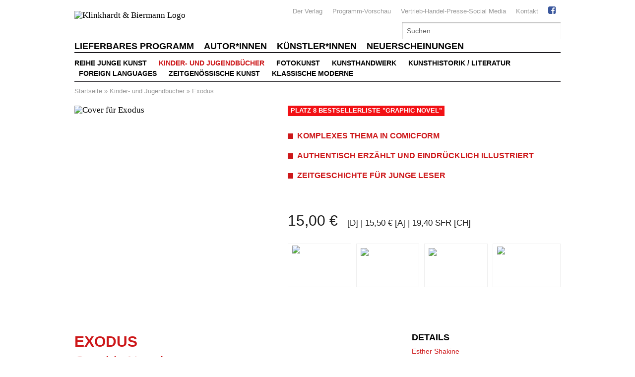

--- FILE ---
content_type: text/html;charset=UTF-8
request_url: https://www.klinkhardtundbiermann.de/titel-117-117/exodus-2034/
body_size: 9910
content:
<!DOCTYPE html PUBLIC "-//W3C//DTD XHTML 1.1//EN" "http://www.w3.org/TR/xhtml11/DTD/xhtml11.dtd">
<html xmlns="http://www.w3.org/1999/xhtml">
<head>
<title>Exodus: Graphic Novel | Klinkhardt & Biermann</title>
<meta http-equiv="Content-Type" content="text/html; charset=utf-8" />
<meta http-equiv="X-UA-Compatible" content="IE=edge" />
<meta name="description" content="Exodus - Graphic Novel - EXODUS erz&amp;auml;hlt die wahre Geschichte eines j&amp;uuml;dischen ..." />
<meta name="keywords" content="Esther Shakine, Exodus, Klinkhardt & Biermann" />
<meta name="author" content="Wirth &amp; Horn - Informationssysteme GmbH - www.wirth-horn.de" />
<meta name="robots" content="all" />
<meta name="language" content="de"/>
<link rel="stylesheet" type="text/css" href="https://cookiemanager.wirth-horn.de/dist/whCookieManager.min.css">
<!-- assets, type: stylesheets, environment: live -->
<link rel="stylesheet" type="text/css" media="screen" href="/compiled/screen.css?v=1768855021213" />
<!-- END -->
<!-- assets, type: javascripts, environment: live -->
<script type="text/javascript" src="/compiled/all.js?v=1768855021213"></script>
<!-- END -->
<link rel="stylesheet" type="text/css" href="/_css_global/fonts_kb.css" />
<link rel="stylesheet" href="https://maxcdn.bootstrapcdn.com/font-awesome/4.3.0/css/font-awesome.min.css" />
<script type="text/javascript" src="//www.blickinsbuch.de/gateway/widget.js"></script>
<script src="https://cookiemanager.wirth-horn.de/dist/whCookieManager.min.js"></script>
<link rel="canonical" href="https://www.klinkhardtundbiermann.de/titel-1-1/exodus-2034/" />
<script type="text/javascript">
var cookiemanager = new whCookieManager({
'headline':	"<p>Cookie-Einstellungen</p>\r\n",
'text':	"<p>Unsere Webseite verwendet Cookies, die f&uuml;r den Betrieb, die fortlaufende Verbesserung der Seite und zu anonymen Statistikzwecken genutzt werden. Sie k&ouml;nnen selbst entscheiden, welche Kategorien Sie zulassen m&ouml;chten.<br />\r\n<br />\r\nWeitere Informationen finden&nbsp;Sie in unseren&nbsp;<a href=\"https://www.klinkhardtundbiermann.de/content-108-108/datenschutz/\" target=\"_blank\">Datenschutzhinweisen.</a></p>\r\n",
'details_label':	'Details',
'details': "<p tabindex=\"0\"><strong>Notwendig</strong><br />\r\nDiese Cookies sind f&uuml;r den Betrieb der Seite unbedingt notwendig und erm&ouml;glichen beispielsweise sicherheitsrelevante Funktionalit&auml;ten. Au&szlig;erdem k&ouml;nnen wir mit dieser Art von Cookies ebenfalls erkennen, ob Sie in Ihrem Kundenkonto eingeloggt bleiben m&ouml;chten, um Ihnen unsere Dienste bei einem erneuten Besuch unseres Online-Shops schneller zur Verf&uuml;gung zu stellen.<br />\r\n<br />\r\n<strong>Statistik</strong><br />\r\nUm unser Angebot und und unseren Online-Shop weiter zu verbessern, erfassen wir anonymisierte Daten f&uuml;r Statistiken und Analysen. Mithilfe dieser Cookies k&ouml;nnen wir beispielsweise die Besucherzahlen und den Effekt bestimmter Seiten unseres Shops ermitteln und unsere Inhalte optimieren.</p>\r\n",
'categories': {
'necessary_label': 'Notwendig',
'statistics': true,
'statistics_label': 'Statistik',
'marketing':	false,
'marketing_label':	'Marketing'
},
'buttons': {
'select_specific_label':	"Individuell einstellen",
'select_all_label':	"Alle ausw&auml;hlen",
'show_decline_all_label':	true,
'decline_all_label':	"Alle ablehnen"
}
}, function reload_page() {
window.location.reload();
}
);
if (cookiemanager.accepted_statistics) {
var gaJsHost = (("https:" == document.location.protocol) ? "https://ssl." : "http://www.");
document.write( unescape ("%3Cscript src='" + gaJsHost + "google-analytics.com/ga.js' type='text/javascript'%3E%3C/script%3E"));
}
</script>
<script type="text/javascript">
if (cookiemanager.accepted_statistics) {
try {
var pageTracker = _gat._getTracker("UA-1011638-2");
_gat._anonymizeIp();
} catch(err) {}
}
</script>
<!-- Google tag (gtag.js) -->
<script type="text/javascript">
if (cookiemanager.accepted_statistics) {
document.write( unescape ("%3Cscript async src='https://www.googletagmanager.com/gtag/js?id=G-DESSCEJ4KL' type='text/javascript'%3E%3C/script%3E"));
window.dataLayer = window.dataLayer || [];
function gtag(){dataLayer.push(arguments);}
gtag('js', new Date());
gtag('config', 'G-DESSCEJ4KL');
}
</script>
</head>
<body>
<noscript>
<div class="alert-message">
<strong>Javascript Deaktiviert!</strong><br />
Bitte aktivieren Sie JavaScript um alle Funktionen auf unserer Webseite nutzen zu können.
</div>
</noscript>
<div id="page">
<div id="header">
<div class="wrapper">
<div class="content_wrapper">
<div id="logo">
<a href="/">
<img src="/_images_global/logo_kb.svg" alt="Klinkhardt &amp; Biermann Logo" />
</a>
</div>
<div class="header-right-wrapper">
<ul class="meta_list header_navi_kb">
<li><a href="/content-98-98/der_verlag/">Der Verlag</a></li>
<li><a href="/content-99-99/programm_vorschau/">Programm-Vorschau</a></li>
<li><a href="/content-100-100/vertrieb_handel_presse_social_media/">Vertrieb-Handel-Presse-Social Media</a></li>
<li><a href="/content-101-101/kontakt/">Kontakt</a></li>
<li class="last">
<a href="https://www.facebook.com/klinkhardtundbiermann/" target="_blank">
<span class="fa fa-facebook-square facebook_link">
&nbsp;
</span>
</a>
</li>
</ul> <!-- .meta_list -->
<div class="clear"></div>
<div class="schnellsuche-container">
<script type="text/javascript">
<!--
$(document).ready(function(){
$('input[name="schnellsuche"]').each(function(){
var h = $(this).height()+$(this).height()+10;
var w = $(this).width()-2;
var r = 2;
$(this).wh_typeahead({
ajaxurl: "/ajax/suche"
,width: w
,top: h
,right: r
,page_id: 117
,sprache: "de"
,container: ".schnellsuche"
,defaultstring: "Suchen"
});
});
});
-->
</script>
<div class="schnellsuche">
<form action="/search-87/quicksearch/result" method="get">
<div>
<input id="typeahead_suche" class="eingabe float_left" type="text" name="schnellsuche" value="Suchen"
onfocus='
if(this.value == "Suchen") {
this.value = "";
}
'
onblur='
if(this.value == "") {
this.value = "Suchen";
}'
/>
<input class="eingabe_absenden" type="hidden" name="schnellsuche_absenden" value="suchen" />
<input type="hidden" name="filter" value="" />
</div>
</form>
</div>
</div>
<div class="clear"></div>
</div> 
</div> 
</div> 
<div id="header_navigation">
<div class="wrapper">
<div class="content_wrapper">
<div class="float_left">
<ul>
<li class="first_in_line">
<a href="/content-102-102/lieferbares_programm/" class="not_current"><span>Lieferbares Programm</span></a>
</li>
<li >
<a href="/content-103-103/autor_innen/" class="not_current"><span>Autor*innen</span></a>
</li>
<li >
<a href="/content-104-104/kuenstler_innen/" class="not_current"><span>Künstler*innen</span></a>
</li>
<li class="last_in_line">
<a href="/content-106-106/neuerscheinungen/" class="not_current"><span>Neuerscheinungen</span></a>
</li>
</ul>
</div>
<div class="clear"></div>
</div> 
</div> 
</div> 
</div>	
<div id="navigation">
<div class="wrapper">
<div class="content_wrapper kb_sub_navigation">
<ul class="navi_dummy">
<li class="first_in_line">
<a href="/content-107-107/reihe_junge_kunst/" class="hauptebene_link not_current"><span class="navigation_entry">Reihe Junge Kunst</span></a>
</li>
<li>
<span class="spacer">|</span>
</li>
<li >
<a href="/content-117-117/kinder_und_jugendbuecher/" class="hauptebene_link current"><span class="navigation_entry">Kinder- und Jugendbücher</span></a>
</li>
<li>
<span class="spacer">|</span>
</li>
<li >
<a href="/content-118-118/fotokunst/" class="hauptebene_link not_current"><span class="navigation_entry">Fotokunst</span></a>
</li>
<li>
<span class="spacer">|</span>
</li>
<li >
<a href="/content-119-119/kunsthandwerk/" class="hauptebene_link not_current"><span class="navigation_entry">Kunsthandwerk</span></a>
</li>
<li>
<span class="spacer">|</span>
</li>
<li >
<a href="/content-120-120/kunsthistorik_literatur/" class="hauptebene_link not_current"><span class="navigation_entry">Kunsthistorik / Literatur</span></a>
</li>
<li>
<span class="spacer">|</span>
</li>
<li >
<a href="/content-121-121/foreign_languages/" class="hauptebene_link not_current"><span class="navigation_entry">Foreign languages</span></a>
</li>
<li>
<span class="spacer">|</span>
</li>
<li >
<a href="/content-127-127/zeitgenoessische_kunst/" class="hauptebene_link not_current"><span class="navigation_entry">Zeitgenössische Kunst </span></a>
</li>
<li>
<span class="spacer">|</span>
</li>
<li class="last_in_line">
<a href="/content-132-132/klassische_moderne/" class="hauptebene_link not_current"><span class="navigation_entry">Klassische Moderne</span></a>
</li>
</ul>
</div> <!-- .content_wrapper -->
<div class="clear"></div>
</div> <!-- .wrapper -->
</div> <!-- #navigation -->
<div id="content">
<div class="content_wrapper">
<div id="breadcrumb">
<div class="breadcrumb">
<a class="breadcrumb_light" href="/">Startseite</a>
<span class="pfeil">&raquo;</span>
<a class="breadcrumb_light" href="/content-117-117/kinder_und_jugendbuecher/">Kinder- und Jugendbücher</a>
<span class="pfeil">&raquo;</span>
<a class="breadcrumb_bold" href="/titel-117-117/exodus-2034/">Exodus</a>
</div>
</div>
<div class="einzeltitel_content">
<div class="einzeltitel_oben">
<div class="einzeltitel_cover">
<div class="cover einzeltitel_cover"><img src="/_cover_media/400b/9783943616729_3Dn.jpg" alt="Cover f&uuml;r Exodus" /></div>
</div>
<div class="einzeltitel_info">
<div class="einzeltitel_labels" style="padding-bottom: 0px;">
<span class="label" style="background-color: #F21115">
Platz 8 Bestsellerliste "Graphic Novel"
</span>
</div>
<div class="einzeltitel_verkaufsargumente" style="padding-top: 25px;">
<div class="verkaufsargument">
<span class="blauer_hacken">&nbsp;</span><span class="verkaufsargument_text">Komplexes Thema in Comicform</span>
<div class="clear"></div>
</div>
<div class="verkaufsargument">
<span class="blauer_hacken">&nbsp;</span><span class="verkaufsargument_text">Authentisch erzählt und eindrücklich illustriert</span>
<div class="clear"></div>
</div>
<div class="verkaufsargument">
<span class="blauer_hacken">&nbsp;</span><span class="verkaufsargument_text">Zeitgeschichte für junge Leser</span>
<div class="clear"></div>
</div>
</div>
<div id="midvox" class="blick_ins_buch" style="padding-top: 20px;">
<script type="text/javascript">
var book = new MX_BookPreview("0264760765", "9783943616729", 1, 2);
book.setCntId("9416054993");
book.setFlashId('widget_p');
book.setButtonId("hirmer_de");
book.show();
</script>
</div>
<div class="preise">
<span class="preis_gross font_lekton">15,00 &euro;</span>
<span class="preise_klein font_lekton">[D]
| 15,50 &euro; [A]
| 19,40 SFR [CH]
</span>
</div>
<div class="warenkorb_button_detail">
<div class="affiliate-wrapper">
<a class="affiliate-link margin-right" rel="external" href="https://www.genialokal.de/Suche/?q=9783943616729" title="Bei Genialokal kaufen">
<img class="genialokal affiliate-img" src="/_images_global/affiliate-logo-genialokal.svg" alt="Genialokal" />
</a>
</div>
<div class="affiliate-wrapper">
<a class="affiliate-link margin-right" rel="external" href="https://www.amazon.de/dp/394361672X" title="Bei Amazon kaufen">
<img class="amazon affiliate-img" src="/_images_global/affiliate-logo-amazon.svg" alt="Amazon" />
</a>
</div>
<div class="affiliate-wrapper">
<a class="affiliate-link margin-right" rel="external" href="https://www.hugendubel.de/de/search?q=9783943616729" title="Bei Hugendubel kaufen">
<img class="hugendubel affiliate-img" src="/_images_global/affiliate-logo-hugendubel.svg" alt="Hugendubel" />
</a>
</div>
<div class="affiliate-wrapper">
<a class="affiliate-link no-margin" rel="external" href="https://www.thalia.de/shop/home/artikeldetails/EAN9783943616729" title="Bei Thalia kaufen">
<img class="thalia affiliate-img" src="/_images_global/affiliate-logo-thalia.svg" alt="Thalia" />
</a>
</div>
<div class="clear"></div>
</div>
<div class="clear"></div>
</div>
<div class="clear"></div>
</div>
<div class="widget_zierleiste"></div>
<div class="einzeltitel_unten">
<div class="einzeltitel_unten_links">
<h1>Exodus</h1>
<h2 class="untertitel_blau">Graphic Novel</h2>
<div class="detail_kurztext">EXODUS erz&auml;hlt die wahre Geschichte eines j&uuml;dischen M&auml;dchens aus Ungarn, das nach der Verschleppung ihrer Eltern durch die Nazis mit anderen verwaisten Kindern im v&ouml;llig zerst&ouml;rten Land auf sich gestellt ist. 1947 gelangt sie an Bord des Fl&uuml;chtlingsschiffes &raquo;Exodus&laquo;, das sie zusammen mit &uuml;ber 4000 &Uuml;berlebenden des Holocaust nach Pal&auml;stina bringen soll. Es folgen Wochen einer dramatischen Irrfahrt.<br /></div>
<div class="detail_header">Abbildungen</div>
<div class="schmuckbilder">
<div class="schmuckbild">
<a href="/_images_media/schmuckbilder/bild_1/original/2034.png" class="colorbox_schmuckbilder" rel="all" title="">
<img src="/_images_media/schmuckbilder/bild_1/thumbnail/2034.png" alt="Schmuckbild_1" />
</a>
</div>
<div class="schmuckbild">
<a href="/_images_media/schmuckbilder/bild_2/original/2034.png" class="colorbox_schmuckbilder" rel="all" title="">
<img src="/_images_media/schmuckbilder/bild_2/thumbnail/2034.png" alt="Schmuckbild_2" />
</a>
</div>
<div class="schmuckbild">
<a href="/_images_media/schmuckbilder/bild_3/original/2034.png" class="colorbox_schmuckbilder" rel="all" title="">
<img src="/_images_media/schmuckbilder/bild_3/thumbnail/2034.png" alt="Schmuckbild_3" />
</a>
</div>
<div class="clear"></div>
</div>
<div class="detail_langtext">
<div class="detail_header header_spacer">Beschreibung</div>
<div class="detail_langtext">Zu ihrem 5. Geburtstag bekommt Ticka eine Katze geschenkt, die sie Pitsy nennt. Als die Nazis kommen, verstecken sich die beiden im Kleiderschrank, wo Ticka um ein Haar entdeckt wird, w&auml;re Pitsy nicht aus dem Schrank gesprungen. Ohne Eltern bleibt Ticka im Krieg zur&uuml;ck, findet Unterschlupf in einem Kloster, f&auml;hrt als vermeintlich taubstummes Kind mit dem Zug quer durch Europa und besteigt in Frankreich die &raquo;Exodus&laquo;. Das Fl&uuml;chtlingsschiff wird von britischen Kriegsschiffen gewaltsam daran gehindert, Pal&auml;stina zu erreichen. Die Fl&uuml;chtlinge werden zur&uuml;ckgebracht, in Deutschland interniert, und erst Monate sp&auml;ter gelingt eine neue &Uuml;berfahrt. Im Mai 1948 erreicht Ticka schlie&szlig;lich Israel. Mit ausdrucksstarken Zeichnungen, einf&uuml;hlsamen Dialogen und tagebuchartigen Texten erz&auml;hlt die Autorin Esther Shakine in der Person der kleinen Ticka ihr eigenes Schicksal. Es ist eine bewegende Graphic Novel, die aus der kindlichen Perspektive das Trauma des Krieges, der Verfolgung und Heimatlosigkeit eindringlich darstellt, aber auch Zivilcourage, Hoffnung und Menschlichkeit thematisiert.</div>
</div>
<div class="pressestimmen">
<div class="detail_header header_spacer">Pressestimmen</div>
<div class="pressestimme">
<span class="pressestimme_start">&nbsp;</span>
<span class="pressestimme_mitte">Esther Shakine erzählt ihre Geschichte auf ungewöhnliche Weise - als Comic</span>
<span class="pressestimme_ende">&nbsp;</span>
</div>
<div class="medium">FAZ - Frankfurter Allgemeine Zeitung</div>
<div class="clear"></div>
<div class="pressestimme">
<span class="pressestimme_start">&nbsp;</span>
<span class="pressestimme_mitte">Eine eindrucksvolle Graphic Novel. Die feine Machart des Buches, das auf mattem schwarzem Papier gedruckt ist, unterstützt obendrein Konzept und Dramaturgie von „Exodus“.</span>
<span class="pressestimme_ende">&nbsp;</span>
</div>
<div class="medium">Münchner Merkur</div>
<div class="clear"></div>
<span id="pressetimmen_all">mehr anzeigen</span>
<div class="extra_pressestimmen">
<div class="pressestimme">
<span class="pressestimme_start">&nbsp;</span>
<span class="pressestimme_mitte">Mit »Exodus« hat Esther Shakine ein wichtiges und unvergessliches Zeitdokument geschaffen und eine berührende Erinnerung an all jene, die nicht zurückgekehrt sind.</span>
<span class="pressestimme_ende">&nbsp;</span>
</div>
<div class="medium">Aviva</div>
<div class="clear"></div>
</div>
<span id="pressetimmen_less">weniger anzeigen</span>
</div>
</div>
<div class="einzeltitel_unten_rechts">
<div class="detail_header">Details</div>
<div class="autoren"><a href="/person-117-117/esther_shakine-1735/">Esther Shakine</a></div>
<div class="lieferstatus_einzeltitel" style="padding-top: 10px;">
<span>sofort lieferbar</span>
</div>
<div class="biblographie">
48 Seiten, 93 Abbildungen in Farbe und S/W<br />
ca. 17 x 24 cm, Klappenbroschur<br />
Ab 10 Jahren
</div>
<div class="isbn">ISBN: 978-3-943616-72-9</div>
<div class="kategorien">
<div class="detail_header header_spacer">Kategorien</div>
<span class="schlagwort">
<a href="/kategorie-117-117/kunst_und_kulturgeschichte-15/">Kunst- und Kulturgeschichte</a>
</span>
<span class="schlagwort_pipe"> |</span>
<span class="schlagwort">
<a href="/kategorie-117-117/zeitgenoessische_kunst-62/">Zeitgenössische Kunst</a>
</span>
<span class="schlagwort_pipe"> |</span>
<span class="schlagwort">
<a href="/kategorie-117-117/klinkhardt_und_biermann_verlag-65/">Klinkhardt & Biermann Verlag</a>
</span>
<span class="schlagwort_pipe"> |</span>
<span class="schlagwort">
<a href="/kategorie-117-117/zeichnung-69/">Zeichnung</a>
</span>
</div>
<div class="schlagworte">
<div class="detail_header header_spacer">Schlagworte</div>
<span class="schlagwort">Flüchtlinge, Exil, Nationalsozialismus, Nazis, 20. Jahrhundert, Zeitgenössische Kunst, Comic, Geschichte des Nahen Ostens, Judentum für Jugendliche, Naher Osten, </span>
</div>
<div class="titeldetail_mediatheksbeitraege">
<div class="detail_header header_spacer">Download</div>
<div id="widget_-1" class="widget_1_spaltig mediathek">
<div class="widget_subline">
<div class="clear"></div>
<div class="mediathek_description"><a href="/_cover_media/300dpi/9783943616729.zip" rel="external" class="arrow" title="Download">&raquo; Cover 300 dpi</a></div>
</div> <!-- .widget_header -->
</div> <!-- .widget_config.widget_klassen -->
</div>
<div class="titeldetail_sicherheit">
<div class="detail_header header_spacer">
Produktsicherheit
</div>
<div>
Hirmer Verlag GmbH<br />
Bayerstr. 57-59<br />
80335 M&uuml;nchen<br />
<a class="email" href="mailto:mail@hirmerverlag.de">mail@hirmerverlag.de</a><br />
<br />
Sicherheitshinweis entsprechend Art. 9 Abs. 7 S. 2 der GPSR entbehrlich.
</div>
</div>
</div>
</div>
<div class="clear"></div>
<div class="widget_zierleiste"></div>
<div class="titelempefehlungen header_spacer">
<div id="widget_1001" class="widget widget_titel_titelslider widget_abstand_unten widget_3_spaltig widget_3_spaltig">
<div class="widget_header">Titelempfehlungen</div>
<div class="clear"></div>
<div class="widget_body">
<ul id="widget_1001_coverslider" class="jcarousel-skin">
<li>
<div class="column" id="coverslider_1001_9783943616583">
<div class="cover slider_cover inline_element"><a href="/titel-117-117/stadt_land_berg-1861/" title="Stadt Land Berg"><img src="/_cover_media/180b/9783943616583_3Dn.jpg" alt="Cover f&uuml;r Stadt Land Berg" /></a></div>
<div class="slider-overlay-container" style="display:none">
<div class="slider_overlay_top"></div>
<div class=" slider_overlay_middle">
<div class="slider-overlay shadow">
<div class="cover">
<div class="cover-container">
<div class="cover slider_cover inline_element"><a href="/titel-117-117/stadt_land_berg-1861/" title="Stadt Land Berg"><img src="/_cover_media/260h/9783943616583_3Dn.jpg" alt="Cover f&uuml;r Stadt Land Berg" /></a></div>
</div>
</div>
<div class="slider_infos">
<div class="slider_buch_infos">
<div class="titelmatrix_cover_auszeichnungen">
</div>
<div class="widget_eintrag_herausgeber">
<h5>Anne Funck</h5>
</div>
<div class="widget_eintrag_text"><h4><a href="/titel-117-117/stadt_land_berg-1861/">Stadt Land Berg</a></h4>Kathi &amp; Miko beim Maler Werner Berg</div>
<div class="widget_eintrag_kurztext">Jahrmarktbuden, Schiffschaukel und jede Menge Tiere auf dem Bauernhof des Malerfreundes: Eine F&uuml;lle von Abenteuern warten auf Kathi und ihren Freund, den Schaustellerjungen Miko. Mit stimmungsvollen Bildern von Werner Berg und einer ...</div>
<div><a class="arrow" href="/titel-117-117/stadt_land_berg-1861/">&raquo; mehr Informationen</a></div>
</div>
</div><!-- .slider-infos -->
</div><!-- .slider-overlay shadow -->
</div><!-- .slider_overlay_middle -->
<div class="slider_overlay_bottom"></div>
</div><!-- .slider-overlay-container -->
<script type="text/javascript">
//<![CDATA[
$('#coverslider_1001_9783943616583').poshytip({
className: 'slider-overlay-container',
hideTimeout: 400,
showOn: 'hover',
allowTipHover: true,
alignTo: 'target',
alignX: 'center',
alignY: 'center',
fade: false,
slide: false,
content: function(){
return $(this).find(".slider-overlay-container").html();
}
});
//]]>
</script>
</div>
</li>
<li>
<div class="column" id="coverslider_1001_9783943616545">
<div class="cover slider_cover inline_element"><a href="/titel-117-117/viermeilenstiefel-1862/" title="Viermeilenstiefel"><img src="/_cover_media/180b/9783943616545_3Dn.jpg" alt="Cover f&uuml;r Viermeilenstiefel" /></a></div>
<div class="slider-overlay-container" style="display:none">
<div class="slider_overlay_top"></div>
<div class=" slider_overlay_middle">
<div class="slider-overlay shadow">
<div class="cover">
<div class="cover-container">
<div class="cover slider_cover inline_element"><a href="/titel-117-117/viermeilenstiefel-1862/" title="Viermeilenstiefel"><img src="/_cover_media/260h/9783943616545_3Dn.jpg" alt="Cover f&uuml;r Viermeilenstiefel" /></a></div>
</div>
</div>
<div class="slider_infos">
<div class="slider_buch_infos">
<div class="titelmatrix_cover_auszeichnungen">
</div>
<div class="widget_eintrag_herausgeber">
</div>
<div class="widget_eintrag_text"><h4><a href="/titel-117-117/viermeilenstiefel-1862/">Viermeilenstiefel</a></h4>Eine fantastische Geschichte. Erzählt von 61 Kindern</div>
<div class="widget_eintrag_kurztext">Die beiden Cousins, Karl und Tassilo &ndash; eigentlich Kaiser Karl der Gro&szlig;e und Tassilo III., Herzog von Bayern &ndash; liefern sich im Himmel gerade eine Kissenschlacht, als sie &raquo;von ganz oben&laquo; einen Spezialauftrag bekommen und ...</div>
<div><a class="arrow" href="/titel-117-117/viermeilenstiefel-1862/">&raquo; mehr Informationen</a></div>
</div>
</div><!-- .slider-infos -->
</div><!-- .slider-overlay shadow -->
</div><!-- .slider_overlay_middle -->
<div class="slider_overlay_bottom"></div>
</div><!-- .slider-overlay-container -->
<script type="text/javascript">
//<![CDATA[
$('#coverslider_1001_9783943616545').poshytip({
className: 'slider-overlay-container',
hideTimeout: 400,
showOn: 'hover',
allowTipHover: true,
alignTo: 'target',
alignX: 'center',
alignY: 'center',
fade: false,
slide: false,
content: function(){
return $(this).find(".slider-overlay-container").html();
}
});
//]]>
</script>
</div>
</li>
<li>
<div class="column" id="coverslider_1001_9783943616439">
<div class="cover slider_cover inline_element"><a href="/titel-117-117/marcella_tigert_durch_berlin-1620/" title="Marcella tigert durch Berlin"><img src="/_cover_media/180b/9783943616439_3Dn.jpg" alt="Cover f&uuml;r Marcella tigert durch Berlin" /></a></div>
<div class="slider-overlay-container" style="display:none">
<div class="slider_overlay_top"></div>
<div class=" slider_overlay_middle">
<div class="slider-overlay shadow">
<div class="cover">
<div class="cover-container">
<div class="cover slider_cover inline_element"><a href="/titel-117-117/marcella_tigert_durch_berlin-1620/" title="Marcella tigert durch Berlin"><img src="/_cover_media/260h/9783943616439_3Dn.jpg" alt="Cover f&uuml;r Marcella tigert durch Berlin" /></a></div>
</div>
</div>
<div class="slider_infos">
<div class="slider_buch_infos">
<div class="titelmatrix_cover_auszeichnungen">
</div>
<div class="widget_eintrag_herausgeber">
<h5>Anne Funck et al.</h5>
</div>
<div class="widget_eintrag_text"><h4><a href="/titel-117-117/marcella_tigert_durch_berlin-1620/">Marcella tigert durch Berlin</a></h4>Mit acht Berliner Sehenswürdigkeiten für Ausflüge mit Kindern</div>
<div class="widget_eintrag_kurztext">Wer ein Tigerkleid anhat, sollte auch tigern - da sind sich Marcella und ihre Katze einig. Mit ihrem roten Flitzeroller starten sie eine Spritztour durch Berlin, treffen alte und neue Bekannte, verlieren dies und das, aber nie ihre gute Laune. Warum auch? ...</div>
<div><a class="arrow" href="/titel-117-117/marcella_tigert_durch_berlin-1620/">&raquo; mehr Informationen</a></div>
</div>
</div><!-- .slider-infos -->
</div><!-- .slider-overlay shadow -->
</div><!-- .slider_overlay_middle -->
<div class="slider_overlay_bottom"></div>
</div><!-- .slider-overlay-container -->
<script type="text/javascript">
//<![CDATA[
$('#coverslider_1001_9783943616439').poshytip({
className: 'slider-overlay-container',
hideTimeout: 400,
showOn: 'hover',
allowTipHover: true,
alignTo: 'target',
alignX: 'center',
alignY: 'center',
fade: false,
slide: false,
content: function(){
return $(this).find(".slider-overlay-container").html();
}
});
//]]>
</script>
</div>
</li>
<li>
<div class="column" id="coverslider_1001_9783943616231">
<div class="cover slider_cover inline_element"><a href="/titel-117-117/tribal_tanzt_in_der_welt_von_oskar_schlemmer-1187/" title="Tribal tanzt - In der Welt von Oskar Schlemmer"><img src="/_cover_media/180b/9783943616231_3Dn.jpg" alt="Cover f&uuml;r Tribal tanzt - In der Welt von Oskar Schlemmer" /></a></div>
<div class="slider-overlay-container" style="display:none">
<div class="slider_overlay_top"></div>
<div class=" slider_overlay_middle">
<div class="slider-overlay shadow">
<div class="cover">
<div class="cover-container">
<div class="cover slider_cover inline_element"><a href="/titel-117-117/tribal_tanzt_in_der_welt_von_oskar_schlemmer-1187/" title="Tribal tanzt - In der Welt von Oskar Schlemmer"><img src="/_cover_media/260h/9783943616231_3Dn.jpg" alt="Cover f&uuml;r Tribal tanzt - In der Welt von Oskar Schlemmer" /></a></div>
</div>
</div>
<div class="slider_infos">
<div class="slider_buch_infos">
<div class="titelmatrix_cover_auszeichnungen">
</div>
<div class="widget_eintrag_herausgeber">
<h5>Anne Funck</h5>
</div>
<div class="widget_eintrag_text"><h4><a href="/titel-117-117/tribal_tanzt_in_der_welt_von_oskar_schlemmer-1187/">Tribal tanzt - In der Welt von Oskar Schlemmer</a></h4></div>
<div class="widget_eintrag_kurztext">Wer war der geniale Bauhaus-K&uuml;nstler, der Meister der Farben und Formen und Erfinder des legend&auml;ren Triadischen Balletts?
Das Kinderkunstbuch Tribal tanzt widmet sich mit kindgerechtem Schwung Oskar Schlemmer und seinen Kunstwerken, ...</div>
<div><a class="arrow" href="/titel-117-117/tribal_tanzt_in_der_welt_von_oskar_schlemmer-1187/">&raquo; mehr Informationen</a></div>
</div>
</div><!-- .slider-infos -->
</div><!-- .slider-overlay shadow -->
</div><!-- .slider_overlay_middle -->
<div class="slider_overlay_bottom"></div>
</div><!-- .slider-overlay-container -->
<script type="text/javascript">
//<![CDATA[
$('#coverslider_1001_9783943616231').poshytip({
className: 'slider-overlay-container',
hideTimeout: 400,
showOn: 'hover',
allowTipHover: true,
alignTo: 'target',
alignX: 'center',
alignY: 'center',
fade: false,
slide: false,
content: function(){
return $(this).find(".slider-overlay-container").html();
}
});
//]]>
</script>
</div>
</li>
<li>
<div class="column" id="coverslider_1001_9783943616354">
<div class="cover slider_cover inline_element"><a href="/titel-117-117/die_blauen_reiter-1361/" title="Die Blauen Reiter"><img src="/_cover_media/180b/9783943616354_3Dn.jpg" alt="Cover f&uuml;r Die Blauen Reiter" /></a></div>
<div class="slider-overlay-container" style="display:none">
<div class="slider_overlay_top"></div>
<div class=" slider_overlay_middle">
<div class="slider-overlay shadow">
<div class="cover">
<div class="cover-container">
<div class="cover slider_cover inline_element"><a href="/titel-117-117/die_blauen_reiter-1361/" title="Die Blauen Reiter"><img src="/_cover_media/260h/9783943616354_3Dn.jpg" alt="Cover f&uuml;r Die Blauen Reiter" /></a></div>
</div>
</div>
<div class="slider_infos">
<div class="slider_buch_infos">
<div class="titelmatrix_cover_auszeichnungen">
<span class="label neu_label">Neu</span>
</div>
<div class="widget_eintrag_herausgeber">
<h5>Anne Funck</h5>
</div>
<div class="widget_eintrag_text"><h4><a href="/titel-117-117/die_blauen_reiter-1361/">Die Blauen Reiter</a></h4>Wild, frei, gegen den Wind</div>
<div class="widget_eintrag_kurztext">Wassily Kandinsky mag die Farbe Blau, Franz Marc liebt Pferde und August Macke greift zur Gie&szlig;kanne, um ein Pfl&auml;nzchen gedeihen zu lassen, das einen Namen tr&auml;gt: Es ist die neue Kunst der Blauen Reiter, die aus dem Gef&uuml;hl ...</div>
<div><a class="arrow" href="/titel-117-117/die_blauen_reiter-1361/">&raquo; mehr Informationen</a></div>
</div>
</div><!-- .slider-infos -->
</div><!-- .slider-overlay shadow -->
</div><!-- .slider_overlay_middle -->
<div class="slider_overlay_bottom"></div>
</div><!-- .slider-overlay-container -->
<script type="text/javascript">
//<![CDATA[
$('#coverslider_1001_9783943616354').poshytip({
className: 'slider-overlay-container',
hideTimeout: 400,
showOn: 'hover',
allowTipHover: true,
alignTo: 'target',
alignX: 'center',
alignY: 'center',
fade: false,
slide: false,
content: function(){
return $(this).find(".slider-overlay-container").html();
}
});
//]]>
</script>
</div>
</li>
</ul>
<div class="clear"></div>
</div>
<div class="clear"></div>
</div>
</div>
<div class="clear"></div>
</div>
</div>
</div>
<div class="wrapper">
<div class="content_wrapper">
<div class="shopvorteile_kb"></div>
<div class="doormat_kb">
<ul class="meta_list">
<li style="margin-left: 0px;"><a href="/content-98-98/der_verlag/" >Der Verlag</a></li>
<li ><a href="/content-99-99/programm_vorschau/" >Programm-Vorschau</a></li>
<li ><a href="/content-100-100/vertrieb_handel/" >Vertrieb-Handel-Presse</a></li>
<li ><a href="/content-101-101/kontakt/" >Kontakt</a></li>
</ul>
</div>
<div class="clear"></div>
<div class="navi_unten_kb">
<ul class="meta_list">
<li style="margin-left: 0px;"><a href="/content-108-108/datenschutz/" >Datenschutz</a></li>
<li><a href="https://www.hirmerverlag.de/_files_media/Klinkhardt_AGB_DE.pdf" rel="external">AGB</a></li>
<li><a href="/content-133-133/agb_handelskunden/" rel="external">AGB Handelskunden</a></li>
<li><a href="/content-112-112/nutzungsbedingungen/" >Nutzungsbedingungen</a></li>
<li><a href="/content-113-113/impressum/" >Impressum</a></li>
<li><a href="#" id="change-cookie-settings" title="Cookie Einstellungen">Cookie-Einstellungen</a></li>
</ul>
</div>
<div class="clear"></div>
<div class="copyright_kb">
&copy; 2026 Klinkhardt &amp; Biermann UG. All Rights Reserved
</div>
</div>
</div>
</div> <!-- #page -->
<script type="text/javascript">
document.getElementById("change-cookie-settings").addEventListener('click',function (e) {
e.preventDefault();
cookiemanager.show_dialog();
});
</script>
<script type="text/javascript">
if (cookiemanager.accepted_statistics) {
try {
pageTracker._trackPageview();
} catch(err) { }
}
</script>
</body>
</html>


--- FILE ---
content_type: text/css
request_url: https://www.klinkhardtundbiermann.de/compiled/screen.css?v=1768855021213
body_size: 11317
content:
html,body,div,textarea,h2,h1,h3{margin:0;padding:0}p{margin:5px 0}img,input{border:0}fieldset{border:0;min-width:0}body{font-family:'Crimson Text',serif;font-size:17px;line-height:18px;text-rendering:optimizeLegibility !important;overflow-y:scroll}.clear:after{display:block;visibility:hidden;clear:both;height:0;content:".";font-size:0;line-height:0}*+html .clear{display:inline-block}.clear{clear:both;height:0;font-size:0;line-height:0}a:link,a:active,a:visited{color:black;text-decoration:none}a:hover,#header_navigation a.current{color:#cc1719}.float_left{float:left}.float_right{float:right}h1{color:#cd1719;font-family:'Raleway',sans-serif;font-size:30px;line-height:120%;text-transform:uppercase;margin-bottom:15px}#newsletter_subscriber_id,.schnellsuche-container div form div input.eingabe,.form-feld,.chosen-single{-webkit-box-shadow:inset 1px 1px 2px rgba(0,0,0,0.33);-moz-box-shadow:inset 1px 1px 2px rgba(0,0,0,0.33);box-shadow:inset 1px 1px 2px rgba(0,0,0,0.33)}#ajax_results,.chosen-drop{-webkit-box-shadow:1px 1px 2px rgba(0,0,0,0.33);-moz-box-shadow:1px 1px 2px rgba(0,0,0,0.33);box-shadow:1px 1px 2px rgba(0,0,0,0.33)}#page{width:100%;min-width:1024px;margin:0;padding:12px 0 0 0}.wrapper{width:1000px;padding:0 10px;margin:0 auto}.content_wrapper{margin:0 auto;width:980px;position:relative}.moodbar_wrapper{margin:0 auto;width:1000px;margin-top:35px;padding:0 5px}#footer{min-width:1000px;min-height:30px;padding-bottom:10px}#doormat{min-width:1000px}#content{min-width:1000px;padding:0 10px}#content_left{width:280px;float:left}#content_right{width:680px;float:right}#breadcrumb{padding-top:10px;padding-bottom:20px}.breadcrumb,.breadcrumb a{font-family:'Raleway',sans-serif;color:#999;font-size:13px}.breadcrumb a:hover{color:#cc1719}#logo{display:inline-block;position:relative;margin-bottom:25px;padding-top:10px}.meta_list{font-family:'Raleway',sans-serif;font-weight:normal;font-size:13px;line-height:120%;float:left;position:relative;display:inline;list-style-type:none;list-style-position:outside;margin:0}.header_navi_kb{padding-bottom:10px}.doormat_kb ul,.navi_unten_kb ul{padding-top:10px;padding-left:0}.doormat_kb ul li,.doormat_kb ul li a,.navi_unten_kb ul li a{color:#999}.doormat_kb ul li a:hover,.navi_unten_kb ul li a:hover{color:#cd1719}#header .meta_list a{color:#999}#header .meta_list a:hover{color:#cd1719}#footer .meta_list{right:0}.meta_list li{float:left;margin:0 10px 0 10px;padding-top:3px}.meta_list li.last{margin:0 0 0 10px;padding-top:0}.facebook_link{font-size:18px !important;color:#3a579d}.navi_dummy{display:inline-block;list-style-type:none;list-style-position:outside}ul.navi_dummy{margin:0;padding:7px 0 0}#header .navi_dummy{position:relative;left:150px;width:690px}.navi_dummy li{float:left}#header_navigation{font-family:'Raleway',sans-serif;font-weight:600;position:relative;padding-top:12px;padding-bottom:10px;height:18px;min-width:1000px;font-size:18px;border:0}#header_navigation ul{list-style:none;margin:0;padding-left:0}#header_navigation li{float:left;position:relative;padding-right:20px;text-transform:uppercase;font-weight:600}.navi_dummy li.sub_navi_link{clear:both;display:block;border-bottom:1px solid #efefef}li.first_in_line{margin-left:0}li.last_in_line{margin-right:0}.spacer{color:#fff;font-weight:bold;font-size:15px;padding-left:1px;padding-right:1px}.header-right-wrapper{position:relative;display:inline-block;float:right}.header-right-wrapper form div{clear:right}.schnellsuche-container{float:right}.schnellsuche-container .schnellsuche{float:right}.schnellsuche-container div form div input.eingabe{margin:5px 0;padding:2px 10px;background:url("/_images_global/suchen_lupe_kb.png") no-repeat 290px;color:#666;height:30px;width:300px;font-family:'Raleway',sans-serif;font-size:14px;position:relative;float:right}.noresult{color:#666;font-family:'Raleway',sans-serif;font-size:14px;line-height:120%}#detailsuche{float:right;width:310px;height:30px;padding:0 10px;margin:5px 2px}#detailsuche{color:#def}#ajax_results{background:#fff;padding:10px 10px 15px}#ajax_results ul{list-style:none;padding-left:0}#ajax_results li{margin-bottom:5px}#ajax_results .ergebnis a{font-family:'Crimson Text',serif;font-size:17px;line-height:130%;color:#666}#ajax_results .ergebnis a:hover{color:#cd1719}#ajax_results .footer{margin-top:15px;border-top:1px solid #a9a898;padding-top:10px;font-family:'Raleway',sans-serif;font-size:14px;font-weight:bold;line-height:120%;color:#666}#ajax_results .footer .arrow{margin-top:5px;font-family:'Raleway',sans-serif;font-size:14px;font-weight:bold;line-height:180%;color:#666}#ajax_results .footer .arrow:hover{color:#cd1719}#ajax_results .produkttyp{font-weight:bold;font-family:'Raleway',sans-serif;font-size:14px;line-height:180%}#ajax_results .number{font-family:'Raleway',sans-serif;font-weight:bold;font-size:14px;line-height:120%}#navigation{font-family:'Raleway',sans-serif;font-weight:normal;font-size:14px;color:black;min-width:1000px;text-transform:uppercase;font-weight:600}#navigation a.current{color:#cc1719}#navigation .hauptebene_link{line-height:120%;text-decoration:none;display:block;padding-top:3px;padding-bottom:2px}.first_in_line .navigation_entry{padding-left:0}.last_in_line .navigation_entry{padding-right:0}#navigation ul ul{display:none;margin:0;padding-left:0;position:absolute;z-index:900}.navigation_entry{padding:0 9px}.sub_navigation li{width:200px}.sub_navigation a{padding:10px 0 0;margin:0;display:block;height:25px}.kb_sub_navigation{border-bottom:1px solid #19171c;border-top:2px solid #19171c;padding-bottom:2px;padding-top:2px}#warenkorb .warenkorb_hauptnavi{font-size:14px;font-weight:600;position:relative;cursor:pointer}.shopvorteile_kb{border-top:1px solid #19171c;border-bottom:2px solid #19171c;padding-top:17px;padding-bottom:17px}.shopvorteile_kb_header{font-family:'Raleway',sans-serif;text-transform:uppercase;font-size:18px;padding-bottom:10px;font-weight:600}.shopvorteile_haelfte_kb{width:490px;float:left}.shopvorteile_punkt_kb{padding-bottom:12px}.shopvorteile_kb .fa{margin-right:5px}.shop_vorteile_kb_unten{padding-top:5px}.zeile_formular{padding-bottom:15px}.formular_text_start{background:url("/_images_global/input_text_feld_start.png") no-repeat scroll 0 0 rgba(0,0,0,0);float:left;height:30px;width:6px}.formular_text_mitte{background:url("/_images_global/input_text_feld_mitte.png") repeat scroll 0 0 rgba(0,0,0,0);float:left;height:30px}.formular_text_ende{background:url("/_images_global/input_text_feld_ende.png") no-repeat scroll 0 0 rgba(0,0,0,0);float:left;height:30px;width:6px}.formular_text_mitte input{background-color:rgba(0,0,0,0);color:#999;width:288px;height:30px;line-height:30px;padding-left:0}.eingabe_text_links{padding-top:5px}.error_line{background-color:#cd1719;color:white;padding:5px}.error_msg{color:red;width:290px}.label{display:inline-block;color:white;font-family:'Raleway',sans-serif;padding:2px 5px 2px 6px;height:17px;font-size:13px;line-height:16px;font-weight:800;margin-right:5px;margin-bottom:5px;text-transform:uppercase}.warenkorb_button{position:relative;float:right;padding-top:10px}.warenkorb_button_detail{position:relative}.warenkorb_button_start{background-image:url("/_images_global/warenkorb_kb.png");background-repeat:no-repeat;float:left;background-color:#cd1719;height:50px;width:72px;background-position:15px 11px;display:block}.bestellformular_button_links{background-color:#cd1719;height:40px;width:10px;float:left;display:block}.warenkorb_klein_button_start{background-image:url("/_images_global/wako_w_kb.png");background-repeat:no-repeat;float:left;background-color:#cf181a;height:30px;width:55px;background-position:12px 7px;display:block}.warenkorb_button_mitte{float:left;background-color:#cf181a;height:34px;display:block;padding-top:16px;padding-right:10px;font-size:16px;width:150px}.warenkorb_klein_button_mitte{float:left;background-color:#cf181a;height:22px;display:block;padding-top:6px;padding-bottom:2px;padding-right:10px;font-size:14px;width:125px}.warenkorb_button_detail a,.warenkorb_button a{color:white;font-family:'Raleway',sans-serif;font-weight:600}.ebook_button{position:relative;float:right;padding-top:10px}.ebook_button_detail{position:relative}.ebook_button_klein_mitte,.ebook_button_mitte{float:left;background-color:#cd1719;display:block;color:white;cursor:pointer;margin-bottom:1px;font-family:'Raleway',sans-serif;font-weight:600;text-align:center}.ebook_button_klein_mitte{height:22px;padding-top:6px;padding-bottom:2px;padding-right:10px;cursor:pointer;width:180px;font-size:14px}.ebook_button_mitte{height:30px;padding-top:12px;width:200px;font-size:16px}.ebook_button_detail ul,.ebook_button ul{padding:0;margin:0;list-style-type:none;position:absolute}.ebook_links_list,.ebook_links_detail_list{display:none;background-color:#fff}.ebook_button_detail li{margin-bottom:1px;height:28px;width:200px;text-align:center;padding-top:12px}.ebook_button li{margin-bottom:1px;height:20px;width:190px;text-align:center;padding-top:6px;padding-bottom:4px}.ebook_button_detail li a,.ebook_button li a{font-family:'Raleway',sans-serif;font-weight:bold}.ebook_button_detail li a{font-size:16px}.ebook_button li a{font-size:14px}.wako_button_unten{position:relative;margin-bottom:50px}.wako_button_unten_links{margin-bottom:50px}.blauer_submit{height:30px;background-color:#cd1719;color:white;font-family:'Raleway',sans-serif;font-size:16px;font-weight:600;padding-left:20px;padding-right:20px;cursor:pointer}.lieferstatus_gruen{background-image:url("/_images_global/lieferstatus_gruen.png");background-repeat:no-repeat;width:16px;height:14px;display:inline-block;background-position:0 2px}.lieferstatus_rot{background-image:url("/_images_global/lieferstatus_rot.png");background-repeat:no-repeat;width:10px;height:14px;display:inline-block;background-position:0 6px}.lieferstatus_orange{background-image:url("/_images_global/lieferstatus_orange.png");background-repeat:no-repeat;width:6px;height:14px;display:inline-block;background-position:0 2px}.schrift_orange{color:#ff7f00}.schrift_rot{color:#d90000}a.blauer_link{background-color:#cd1719;color:#fff;font-size:16px;font-weight:600;padding-left:12px;padding-right:12px;padding-top:7px;padding-bottom:7px}input.arrow{font-family:'Raleway',sans-serif;font-size:14px;font-weight:bold;color:#666;display:block}input.arrow:hover{color:#cd1719;cursor:pointer}span.arrow,a.arrow{font-family:'Crimson Text',serif;font-size:17px;color:#666;margin-top:15px;display:block}span.arrow:hover,a.arrow:hover{color:#cd1719}.copyright_kb{font-family:'Raleway',sans-serif;font-size:13px;font-weight:normal;line-height:120%;padding-top:20px;color:#999;padding-bottom:20px}.develop{outline:1px red dotted}.login_box{float:right}.versandkosten_autotext h4{font-family:'Raleway',sans-serif;font-size:20px;line-height:120%;margin:0}.font_source{font-family:'Crimson Text',serif}.font_lekton{font-family:'Raleway',sans-serif}h4{font-family:'Raleway',sans-serif;font-weight:normal;font-size:18px;padding:0 10px 5px 0;color:#000}.titel_blau{color:#cd1719;font-size:30px;text-transform:uppercase;line-height:36px;font-family:'Raleway',sans-serif}.untertitel_blau{color:#cd1719;font-size:28px;font-weight:normal;font-family:'Raleway',sans-serif;padding-top:5px;line-height:120%}span.span_at{background-image:url("/_images_global/at_schwarz_kb.png");background-position:left 6px;background-repeat:no-repeat;height:12px;padding-left:6px;padding-right:3px;width:12px}span.span_at.aktiv{background-image:url("/_images_global/at_rot.png")}.weitere_titel{margin-top:15px}.neu_label{background-color:#cd1719;text-transform:uppercase}.sonderausgabe_label{background-color:#cd1719;text-transform:uppercase}.ebook_label{background-color:#cd1719;text-transform:uppercase}.sammleredition_label{background-color:#cd1719;text-transform:uppercase}.ebook_button_detail li,.ebook_button li{background-color:#d9dce1}.kontaktformular .widget_body .formular{background-color:#eee}.veranstaltungsbox .veranstaltungslink input.arrow,.widget_text_veranstaltungsbox .veranstaltungsbox{background-color:#eee}.veranstaltungsinformation{padding-bottom:15px}.veranstaltungsinformation.last{padding-bottom:0}#facebook_container{float:right;padding-top:10px}a#facebook_link:hover,a#facebook_link{color:#93a7bf;font-family:"Raleway",sans-serif;font-size:16px;font-weight:normal;text-transform:uppercase;display:block;padding-right:20px}a#facebook_link:hover{color:#425f9c}a#facebook_link:hover:after,a#facebook_link:after{content:" ";background:url('/_images_global/fb.png') 0 0 no-repeat;width:16px;height:16px;position:absolute;overflow:hidden;top:82px;right:0}a#facebook_link:hover:after{background:url('/_images_global/fb.png') -16px 0 no-repeat}.addthis_inactive{position:relative}.addthis_info{display:none;position:absolute;background-color:white;padding:5px;border:1px solid #cd1719}.addthis_buttons{display:none}.pseudo_link_addthis{color:#666;font-size:14px;cursor:pointer}.pseudo_link_addthis:hover{color:#cd1719}#wh_cookie_advice{font-family:'Raleway',sans-serif;line-height:150%;font-size:15px;font-weight:600;background-color:#cd1719;color:#fff;display:none;opacity:.9;padding:5px 0 5px 0;position:fixed;width:100%;z-index:9999}.cookie_advice_row{width:980px;margin:auto;position:relative;padding-left:5px;padding-right:5px}#wh_cookie_advice .advice-text{width:890px;padding-right:5px}#wh_cookie_advice .advice-text.en-version{padding-top:6px}#wh_cookie_advice .advice-text a{color:white;font-weight:bold;text-decoration:underline}#wh_cookie_advice .advice-ok{padding-left:5px;cursor:pointer;padding-top:5px}#wh_cookie_advice #cookie_button{font-weight:700;text-align:right}#wh_cookie_advice #cookie_button a{font-size:15px;background-color:#fff;color:#cd1719;display:block;width:55px;text-align:center;padding:5px 0 5px}#wh_cookie_advice #cookie_button a:hover{color:#cd1719}#whCookieManager{font-family:'Raleway',sans-serif}#whCookieManager button{font-family:'Raleway',sans-serif}.cookie-manager-content{background-image:url("/_images_global/logo_kb.svg");background-repeat:no-repeat;background-position:96% 25px;background-size:25%;border:5px solid #eee}.cookie-manager-content .headline{color:#cd1719;text-transform:uppercase;font-size:30px}.cookie-manager-content #description{margin-top:30px;font-size:18px}.cookie-manager-content .details-box #details_text p{font-size:17px;font-weight:400;line-height:150%;font-family:'Crimson Text',serif}.cookie-manager-content .details-box #details_button{font-size:16px}.cookie-manager-content .checkbox-option label{font-family:'Raleway',sans-serif}.cookie-manager-content button.button-select-all,.cookie-manager-content button.button-decline-all{background-color:#cd1719;border:2px solid #cd1719}.cookie-manager-content button.button-decline-all{color:white}.cookie-manager-content button.button-select-all:hover,.cookie-manager-content button.button-decline-all:hover{background-color:#fff;border:2px solid #cd1719;color:#cd1719}.cookie-manager-content .checkbox-wrapper input:checked ~ .checkmark{background-color:#cd1719;border-color:#cd1719}.cookie-manager-content .checkbox-wrapper input:checked ~ .checkmark:hover{background-color:#cd1719;border-color:#cd1719}.cookie-manager-content .checkbox-wrapper:hover input ~ .checkmark{border-color:#cd1719}@media(max-width:767px){.cookie-manager-content{background-image:none}}.widget{margin-bottom:30px;float:left}.widget_1_spaltig{width:300px}.widget_2_spaltig{width:640px}.widget_3_spaltig{width:980px}.widget_abstand{margin-right:40px}.widget_header{font-family:'Raleway',sans-serif;font-size:18px;font-weight:600;line-height:130%;text-transform:uppercase;margin-bottom:10px}.blauer_header{color:#cd1719}.widget_ueberschrift{font-family:'Raleway',sans-serif;font-size:18px;font-weight:600;line-height:130%}.widget_subline{font-family:'Raleway',sans-serif;font-size:18px;font-weight:normal;text-transform:none;line-height:120%;padding-top:5px}.widget_background{font-family:'Crimson Text',serif;font-size:17px;line-height:130%}.widget_background h4{font-family:'Raleway',sans-serif;font-size:18px;font-weight:normal;line-height:120%;margin-bottom:5px;margin-top:0}.widget_background h3{font-family:'Raleway',sans-serif;font-size:18px;font-weight:normal;line-height:120%;margin-bottom:5px;margin-top:0}.widget_background_image{max-width:300px;max-height:185px}.widget_eintrag_block{display:block}.widget_special{margin-bottom:10px}.widget_special .arrow{margin-top:0}.box_header{display:block;font-family:'Raleway',sans-serif;font-size:15px;line-height:150%;font-weight:600}.box_header_select{font-family:'Raleway',sans-serif;font-size:14px;display:inline-block;width:300px;margin-left:10px;margin-right:20px}.titelliste_header{background-color:#eee}.styleumschalter{font-size:0;padding-top:5px}.liste_header_right .loader-filter{width:16px;margin-top:20px;margin-bottom:20px;display:none;float:left}.form .chosen-container,.formular .chosen-container,#map-kalender .chosen-container,.titelliste_header .chosen-container{position:relative;display:inline-block;width:300px}.select_kk .chosen-container{position:relative;display:inline-block;width:97px !important}.form-feld,.form-select{color:black;font-family:'Raleway',sans-serif;font-size:14px;line-height:120%}#map-kalender .form-select{width:190px}#map-kalender .form-feld{height:34px;margin:5px 0 3px 0;padding:0 0 0 10px}.select_kk .chosen-single,.form .chosen-single,.formular .chosen-single,#map-kalender .chosen-single,.titelliste_header .chosen-single{height:30px;margin-top:5px;padding:3px 0 0 8px;color:black;font-family:'Raleway',sans-serif;font-size:14px;line-height:200%}.select_kk .chosen-single{padding:3px 0 0 13px}.select_kk .chosen-single,.form .chosen-single,.formular .chosen-single,#map-kalender .chosen-single,.titelliste_header .chosen-single{display:block;overflow:hidden;cursor:pointer;background-image:url("/_images_global/icon_dropdown.png");background-repeat:no-repeat;background-color:#fff;background-attachment:scroll}#map-kalender .form-feld,#map-kalender .chosen-single{width:180px}#map-kalender .chosen-single{background-position:165px center}.form .chosen-single,.titelliste_header .chosen-single{background-position:275px center;width:290px}.formular .chosen-single{background-position:288px center;width:303px;margin-top:0}.form .chosen-single{background-position:275px center;width:290px;margin-top:0}.select_kk .chosen-single{background-position:55px center;width:72px;margin-top:0}.select_kk .chosen-single:hover,.form .chosen-single:hover,.formular .chosen-single:hover,#map-kalender .chosen-single:hover,.titelliste_header .chosen-single:hover{color:black}.select_kk .chosen-single span,.form .chosen-single span,.formular .chosen-single span,#map-kalender .chosen-single span,.titelliste_header .chosen-single span{display:block;margin-right:25px}.select_kk .chosen-container.chosen-with-drop .chosen-drop,.form .chosen-container.chosen-with-drop .chosen-drop,.formular .chosen-container.chosen-with-drop .chosen-drop,#map-kalender .chosen-container.chosen-with-drop .chosen-drop,.titelliste_header .chosen-container.chosen-with-drop .chosen-drop{left:0}.select_kk .chosen-drop,.form .chosen-drop,.formular .chosen-drop,#map-kalender .chosen-drop,.titelliste_header .chosen-drop{margin-top:1px;background-color:#fff;left:-9999px;position:absolute;z-index:100;line-height:120%}.select_kk .chosen-search,.form .chosen-search,.formular .chosen-search,#map-kalender .chosen-search,.titelliste_header .chosen-search{display:none}.form .chosen-results,.formular .chosen-results,#map-kalender .chosen-results,.titelliste_header .chosen-results{max-height:300px;overflow:auto;padding:0 2px;margin:0}.select_kk .chosen-results{max-height:150px;overflow:auto;padding:0 7px;margin:0}#map-kalender .chosen-results{width:184px}.titelliste_header .chosen-results{width:293px}.form .chosen-results{width:294px}.formular .chosen-results{width:306px}.select_kk .chosen-results{width:71px}.select_kk .chosen-results li.active-result,.form .chosen-results li.active-result,.formular .chosen-results li.active-result,#map-kalender .chosen-results li.active-result,.titelliste_header .chosen-results li.active-result{cursor:pointer;display:list-item;color:black;font-family:'Raleway',sans-serif}#map-kalender .chosen-results li.active-result{width:170px}.formular .chosen-results li.active-result,.titelliste_header .chosen-results li.active-result{width:244px}.select_kk .chosen-results li.active-result .form .chosen-results li.active-result{width:244px}.select_kk .chosen-results li.highlighted,.form .chosen-results li.highlighted,.formular .chosen-results li.highlighted,#map-kalender .chosen-results li.highlighted,.titelliste_header .chosen-results li.highlighted{color:#cd1719}.select_kk .chosen-results li,.form .chosen-results li,.formular .chosen-results li,#map-kalender .chosen-results li,.titelliste_header .chosen-results li{display:none;list-style:none outside none;padding:5px 6px}.titelliste_cover_auszeichnungen{margin-bottom:5px}.liste_header{margin-bottom:20px;height:61px;padding-left:20px;padding-right:20px;padding-top:10px;padding-bottom:12px}.liste_header_right{float:right;width:240px;text-align:right}.liste_header_left{float:left;width:700px}.widget_titel_titelliste{width:980px}.veranstaltungsliste_body,.liste_body{font-size:0;padding-top:10px}.titelliste_eintrag{margin-bottom:20px}.titelliste_eintrag_spalte1{float:left;width:290px;vertical-align:top;margin-right:20px}.titelliste_eintrag_spalte2{float:left;vertical-align:top;width:470px;font-size:17px;font-weight:400;line-height:130%;margin-right:10px}.titelliste_eintrag_spalte3{float:right;vertical-align:top;width:190px}.liste_versandinfo{padding-top:5px;padding-bottom:8px;font-family:'Raleway',sans-serif;font-size:12px;line-height:120%}.lieferstatus_liste{font-family:'Raleway',sans-serif;font-size:12px;line-height:120%;color:#999}.separator,.titelliste_separator{background:url("/_images_global/titelliste_trennlinie.png") center center no-repeat;height:1px;margin:15px auto 20px}.matrix_body{font-size:0;padding-top:10px}.titelmatrix_eintrag{display:inline-block;vertical-align:top;width:310px;margin-bottom:20px;margin-right:25px}.titelmatrix_eintrag_zeile1{min-height:400px;height:400px;position:relative}.slider_buch_infos .titelmatrix_cover_auszeichnungen{margin-bottom:4px}.slider_buch_infos .widget_eintrag_ueberschrift h5,.slider_buch_infos .widget_eintrag_herausgeber h5,.titelliste_eintrag_spalte2 .widget_eintrag_ueberschrift h5,.titelmatrix_eintrag_zeile2 .widget_eintrag_herausgeber h5{font-family:'Raleway',sans-serif;font-size:15px;font-weight:normal;line-height:120%;color:#cd1719;margin:0;padding:0;padding:5px 0 0}.slider_buch_infos .widget_eintrag_text,.titelliste_eintrag_spalte2 .widget_eintrag_text,.titelmatrix_eintrag_zeile2 .widget_eintrag_text{font-family:'Raleway',sans-serif;font-size:18px;line-height:120%;margin-top:10px;font-weight:normal}.slider_buch_infos .widget_eintrag_text{padding-bottom:7px}.slider_buch_infos .widget_eintrag_text h4,.titelliste_eintrag_spalte2 .widget_eintrag_text h4,.titelmatrix_eintrag_zeile2 .widget_eintrag_text h4{font-family:'Raleway',sans-serif;font-size:18px;line-height:120%;font-weight:600;min-height:15px;margin:5px 0 0 0;padding:0 0 5px;text-transform:uppercase}.titelliste_eintrag_spalte2 .widget_eintrag_kurztext{margin-top:10px}.slider_buch_infos .widget_eintrag_kurztext{line-height:130%}.titelmatrix_eintrag_zeile3 .arrow{margin-top:0}.titelmatrix_cover_auszeichnungen{bottom:0;margin-top:5px}.widget_titelmatrix_untertitel{line-height:120%;margin-top:5px}.titelmatrix_cover{margin-bottom:0;min-height:260px;height:360px;width:300px;position:absolute;bottom:0}.cover_link_titelmatrix{position:absolute;bottom:0}.cover_link_titelmatrix img,.cover_link_titelliste img{max-width:300px}.titelmatrix_eintrag_last{margin-right:0}.mehr-link-box{background:url("/_images_global/trenner_mehr_titel.png") no-repeat scroll center top white;margin-top:-21px;height:50px;width:980px;text-align:center;margin-bottom:10px;line-height:70px;vertical-align:baseline}.mehr-link-box a{font-family:'Raleway',sans-serif;font-size:15px;font-weight:600;text-transform:uppercase}.eingerueckt{padding-left:3px}.liste_preis,.matrix_preis{font-family:'Raleway',sans-serif;font-size:18px;line-height:150%;margin-bottom:0;font-weight:600}.liste_preis{float:left}.liste_nopreis,.matrix_nopreis{font-family:'Raleway',sans-serif;font-size:18px;line-height:130%;margin-bottom:0}.liste_nopreis{float:right}.titelmatrix_eintrag_zeile3 .streichpreis,.titelliste_eintrag_spalte3 .streichpreis{font-size:15px;font-weight:normal}.titelliste_eintrag_spalte3 .kleinpreis{font-size:12px}.list_style_icons{font-size:0}.icon_list_style{width:50px;height:50px}.icon_list_style_matrix{background:url("/_images_global/icon_matrix_kb.png") no-repeat center center;display:inline-block;width:45px;height:50px;margin-left:10px}.icon_list_style_matrix:hover,.icon_list_style_matrix_aktiv{background:url("/_images_global/icon_matrix_aktiv_kb.png") no-repeat center center;display:inline-block;width:45px;height:50px;margin-left:10px}.icon_list_style_liste{background:url("/_images_global/icon_liste_kb.png") no-repeat center center;display:inline-block;width:45px;height:50px;margin-right:10px}.icon_list_style_liste:hover,.icon_list_style_liste_aktiv{background:url("/_images_global/icon_liste_aktiv_kb.png") no-repeat center center;display:inline-block;width:45px;height:50px;margin-right:10px}.personenzeile{font-size:0}.personenliste_autorenbild{width:200px;line-height:0}.personenliste_eintrag_spalte1{float:right;width:200px;vertical-align:top}.personenliste_eintrag_spalte2{float:left;vertical-align:top;width:760px;font-size:17px;line-height:130%;margin-right:20px}.personenliste .buchstaben{height:47px;background-color:#eee;margin:5px 0 0 0;padding-left:8px;padding-right:8px;padding-top:3px;width:960px}.personenliste .personenzeile hr{background-color:#cbcbcb;height:1px;margin:20px 0;border:0;width:100%}.personenliste .buchstabe{padding:13px;float:left}.personenliste .buchstabe .current{color:#cd1719}.widget_text_veranstaltungsbox .veranstaltungsbox{float:left;width:270px;margin-right:40px;margin-bottom:30px;padding:15px;height:200px;position:relative}.veranstaltungsbox .veranstaltungstitel{font-family:'Raleway',sans-serif;font-size:18px;font-weight:normal;line-height:120%;color:#000}.veranstaltungsdaten{font-family:'Raleway',sans-serif;font-size:15px;line-height:120%;padding:5px 0;font-weight:normal}.veranstaltungsbox .veranstaltungsdaten{color:#cd1719}.veranstaltung .veranstaltungsdaten{color:#666}.veranstaltungsbox .veranstaltungskurztext{font-family:'Crimson Text',serif;font-size:17px;line-height:130%;color:#000}.veranstaltungsbox .veranstaltungslink{margin-top:10px}.veranstaltungsbox .veranstaltungslink input.arrow{position:relative;padding:0;margin:0}.vorschau,.aktuell{padding:0 10px;font-weight:bold;text-transform:uppercase;font-family:'Raleway',sans-serif;font-size:20px;line-height:100%;color:#666;border-top:1px white solid;border-left:1px white solid;border-right:1px white solid;border-bottom:1px black solid}#veranstaltung_filter{border-bottom:black 1px solid;margin-bottom:5px;padding:7px 10px;font-size:20px;line-height:100%}.vorschau:hover,.aktuell:hover{font-weight:bold;color:#cd1719;text-transform:uppercase;cursor:pointer;border-top:black 1px solid;border-bottom:1px white solid}.aktuell:hover{border-left:black 1px solid;border-right:1px white solid}.vorschau:hover{border-right:black 1px solid;border-left:1px white solid}.aktuell_aktiv,.vorschau_aktiv{padding:0 10px;font-weight:bold;text-transform:uppercase;font-family:'Raleway',sans-serif;font-size:20px;line-height:100%;color:black;border-top:black 1px solid;border-left:black 1px solid;border-right:black 1px solid;border-bottom:1px white solid}.veranstaltung{font-size:0;line-height:0;margin-bottom:15px}.spalte{display:inline-block;vertical-align:top;font-size:14px;line-height:120%}.linke_spalte{margin-right:20px;width:300px}.linke_spalte img{max-width:300px}.rechte_spalte{font-family:'Crimson Text',serif;padding-bottom:17px;width:650px}.veranstaltung_ueberschrift{font-family:'Raleway',sans-serif;font-size:18px;font-weight:600;line-height:120%;text-transform:uppercase}.veranstaltung_subline{font-family:'Raleway',sans-serif;font-size:18px;line-height:120%;color:#000;margin-top:5px;text-transform:uppercase}.veranstaltung_inhalt{font-family:'Crimson Text',serif;font-size:17px;line-height:130%;margin-top:5px}.veranstaltung_header{margin-top:12px;font-family:'Raleway',sans-serif;font-weight:600;font-size:15px;line-height:120%}.veranstaltung_datum{font-family:'Raleway',sans-serif;font-size:15px;line-height:120%;color:#cd1719;padding-bottom:5px}.event_arrow{font-size:17px;color:#666 !important}.event_arrow:hover{color:#cd1719}#filterbox_veranstaltungen{margin-bottom:20px;font-size:20px;line-height:100%;padding:5px 0 0 0}.event_katalog_einzeln{padding-top:10px}.google-map{width:620px;height:670px;float:left;margin-right:20px;margin-bottom:20px}#map-kalender{width:980px;margin:auto;margin-bottom:20px}#map-kalender .ueberschrift{font-family:'Raleway',sans-serif;font-size:24px;font-weight:bold;line-height:120%;margin-bottom:20px;text-transform:uppercase}#map-kalender .google-map{width:640px;height:670px;float:left;margin-right:40px;margin-bottom:20px}#map-kalender .gm-legende{margin-top:10px}#map-kalender .gm-legende_ul{padding-left:10px;padding-top:0}#map-kalender .gm-legende li{font-family:'Raleway',sans-serif;font-size:18px;list-style:none;float:left;margin-right:35px}#map-kalender .rechte-spalte{float:right}#map-kalender .widget-header .widget-ueberschrift{font-family:'Raleway',sans-serif;font-size:18px;font-weight:600;line-height:120%;text-transform:uppercase}#map-kalender .widget-header{margin-bottom:8px}#map-kalender .widget-body{background-color:#eee;padding:15px 14px 10px}#map-kalender .suchbox,#map-kalender .kalender{height:320px;width:300px;margin-bottom:30px;padding:0 0 5px 0}#map-kalender .widget-titel{font-size:18px;letter-spacing:0;line-height:120%;margin-bottom:0}#map-kalender .kalender-titel{padding-top:5px}#map-kalender .terminkalender{float:right;padding-bottom:0;margin-right:0}#map-kalender .form{padding-top:5px}#map-kalender .row{margin-bottom:8px}#map-kalender .suchbox .left{margin-top:12px;float:left;color:black}#map-kalender .left label{font-family:'Raleway',sans-serif;font-size:15px;line-height:130%}#map-kalender .suchbox .right{float:right}#map-kalender .buttons{margin-top:10px}#map-kalender .suche-start{text-align:right}#map-kalender .suche-start span{margin-top:10px;padding-right:2px}#map-kalender .suche-start .submit-button{height:28px;background-color:#cd1719;color:white;font-family:'Raleway',sans-serif;font-size:14px;border:0;padding:0 5px;width:190px}#map-kalender .suche-start .submit-button:hover{background-color:#cd1719}#map-kalender .kalender-button,#map-kalender .suche-reset{cursor:pointer;margin-top:5px}#map-kalender .suche-reset{padding-left:82px}#map-kalender .kalender-button span,#map-kalender .suche-reset span{margin-top:10px}#map-kalender .kalender-button .submit-button,#map-kalender .suche-reset .submit-button{color:#666;display:block;height:28px;text-transform:none;background-color:transparent;font-weight:normal;padding:0}#map-kalender .kalender-button .submit-button:hover,#map-kalender .suche-reset .submit-button:hover{color:#cd1719}#datepicker{background-color:#fff;margin-top:15px}#datepicker .ui-datepicker-header{position:relative;background-color:#000;height:30px}.ui-datepicker .ui-datepicker-prev,.ui-datepicker .ui-datepicker-next{position:relative;text-indent:-99999px}.ui-datepicker .ui-datepicker-prev .ui-icon,.ui-datepicker .ui-datepicker-next .ui-icon{background-color:#cd1719;background-repeat:no-repeat;background-position:50% 50%;height:30px;width:30px}.ui-datepicker .ui-datepicker-prev .ui-icon:hover,.ui-datepicker .ui-datepicker-next .ui-icon:hover{cursor:pointer;background-color:#000}.ui-datepicker .ui-datepicker-prev .ui-icon{background-image:url("/_images_global/pfeil_w_links.png");float:left;margin-left:0;margin-top:0}.ui-datepicker .ui-datepicker-next .ui-icon{background-image:url("/_images_global/pfeil_w_rechts.png");float:right;margin-right:0;margin-top:0}.ui-datepicker .ui-datepicker-title{padding-top:6px;text-align:center;font-size:14px;font-weight:600;line-height:130%;color:#fff;font-family:'Raleway',sans-serif}.ui-datepicker th{font-family:'Raleway',sans-serif;padding-top:10px;padding-bottom:7px;text-align:center;font-weight:600;font-size:15px;line-height:140%;color:#000}.ui-datepicker table{font-size:.9em;border-collapse:collapse;margin-right:10px;margin-left:10px;margin-bottom:10px}.ui-datepicker tbody{border-bottom:10px solid white}.ui-datepicker td{width:33px;font-family:'Raleway',sans-serif}.ui-datepicker td span,.ui-datepicker .ui-state-default{display:block;padding:.2em;text-align:center;text-decoration:none}.ui-datepicker .default .ui-state-default{background-color:#eee}.ui-datepicker .ui-state-active,.ui-datepicker .highlight .ui-state-default{background-color:#d9dce1}.ui-datepicker .ui-datepicker-current-day .ui-state-highlight{color:#555;font-weight:800;background-color:#fff}.widget_newsletter_newsletterbox{height:185px;background-color:#eee}.widget_newsletter_newsletterbox .widget_body{margin:10px 25px}.widget_newsletter_newsletterbox .widget_body .widget_ueberschrift{font-family:'Raleway',sans-serif;font-size:20px;font-weight:bold;text-transform:uppercase;line-height:150%}.widget_newsletter_newsletterbox .widget_body .widget_subline{font-family:'Raleway',sans-serif;font-size:18px;font-weight:bold;text-transform:uppercase;line-height:150%}.widget_newsletter_newsletterbox .widget_body .widget_form{font-family:'Raleway',sans-serif;font-size:14px;line-height:150%;margin-top:15px}#newsletter_subscriber_id{font-family:'Raleway',sans-serif;width:240px;font-size:14px;line-height:120%;color:#999;padding:2px 5px}#newsletter_submit_id{border:0;padding:5px 5px 5px 5px;background-color:black;color:white;text-rendering:optimizeLegibility !important;font-family:'Raleway',sans-serif;font-weight:bold;font-size:14px;margin-top:15px}#newsletter_submit_id:hover{background-color:#cd1719;cursor:pointer}.cr_body{background-color:#eee;margin-bottom:20px;padding:15px 20px}.cr_ipe_item>label{display:inline-block;width:150px;font-size:17px;font-family:'Crimson Text',serif}.cr_ipe_item{margin:5px 0}.cr_ipe_item>div{display:inline-block}.cr_ipe_item>input{width:300px;height:25px;font-size:16px;font-family:'Raleway',sans-serif;letter-spacing:1px;padding:3px}.cr_button{background-color:black;color:white;font-family:'Raleway',sans-serif;font-size:20px;border:0;height:40px}.cr_button:hover{background-color:#cd1719}.cr_body #cr_captcha,.cr_body #captcha{display:block}.cr_body #cr_captcha{margin-bottom:5px}.cr_body #captcha{margin-top:5px}.widget_zierleiste{background:url("/_images_global/widget_zierleiste_kb.png") no-repeat scroll right center transparent;height:22px;width:980px;margin-top:10px}.moodbar_shadow img{margin:5px 5px}.moodbar_shadow_bigger img{margin:5px 10px}#slides{position:relative;left:5px;overflow:visible !important;display:none}#slides .slidesjs-container{margin-bottom:10px}#slides .slidesjs-previous{background-image:url("/_images_global/moodbar_pfeil_links_black.png");position:absolute;top:170px;left:-5px;width:20px;height:32px;z-index:200;display:block}#slides .slidesjs-previous:hover{background-image:url("/_images_global/moodbar_pfeil_links_rot.png")}#slides .slidesjs-next{background-image:url("/_images_global/moodbar_pfeil_rechts_black.png");position:absolute;top:170px;right:5px;width:20px;height:32px;z-index:200;display:block}#slides .slidesjs-next:hover{background-image:url("/_images_global/moodbar_pfeil_rechts_rot.png")}#slides .slidesjs-stop{display:none !important}#slides .slidesjs-play{display:none !important}.slider-overlay{width:300px;padding-left:25px;padding-right:32px}.slider_overlay_top{background-image:url("/_images_global/slider_overlay_top_kb.png");background-repeat:no-repeat;height:20px;width:358px}.slider_overlay_middle{background-image:url("/_images_global/slider_overlay_middle_kb.png");background-repeat:repeat-y;background-position:0 0;width:358px}.slider_overlay_bottom{background-image:url("/_images_global/slider_overlay_bottom_kb.png");background-repeat:no-repeat;height:28px;width:358px}.slider_cover a img{max-width:300px}.widget_sonstige_pressestimme{height:185px}.pressebox .pressestimme_start{background-image:url("/_images_global/pressestimme_start_kb.png");background-repeat:no-repeat;width:14px;height:15px;display:inline-block;background-position:0 2px}.pressebox .pressestimme_ende{background-image:url("/_images_global/pressestimme_ende_kb.png");background-repeat:no-repeat;width:14px;height:15px;display:inline-block;background-position:0 2px}.pressebox .medium{color:#cd1719;font-size:15px;padding-top:8px;font-family:"Raleway",sans-serif;line-height:130%}.kontaktformular .adresse .adresse_links .widget_subline{padding-bottom:10px;padding-top:10px}.kontaktformular .adresse{float:left;width:100%}.kontaktformular .adresse .adresse_links p{margin:8px 0}.kontaktformular .adresse .adresse_links p a{color:#666}.kontaktformular .adresse .adresse_rechts{float:right}.kontaktformular .adresse .adresse_links{float:left}.kontaktformular .trenner{padding:20px 0 0 0;float:left}.kontaktformular .adresse .adresse_links .anfahrt{font-family:'Raleway',sans-serif;padding-top:15px}.kontaktformular .widget_body .button{height:30px;margin:0 0 5px 0;padding:0 0 5px 0}.kontaktformular .widget_body .formular{float:left;width:890px;padding:25px 30px 25px 60px;margin:15px 0 10px 0}.kontaktformular .widget_body .formular .beschreibung{float:left;width:15%;padding-bottom:15px;margin-top:5px}.kontaktformular .widget_body .formular #kontaktform-adressfield{display:none}.kontaktformular .widget_body .formular .feld{float:right;width:85%}.kontaktformular .widget_body .formular .feld .input_left{float:left;width:6px;height:30px;background:url('/_images_global/input_text_feld_start.png')}.kontaktformular .widget_body .formular .feld .input_right{float:left;width:6px;height:30px;background:url('/_images_global/input_text_feld_ende.png')}.kontaktformular .widget_body .formular .feld .input_mitte{float:left;width:300px;height:30px;background:url('/_images_global/input_text_feld_mitte.png');position:relative}.kontaktformular .widget_body .formular .feld .input_left_adress_area{float:left;width:6px;height:75px;background:url('/_images_global/textarea_feld_start.png')}.kontaktformular .widget_body .formular .feld .input_right_adress_area{float:left;width:6px;height:75px}.kontaktformular .widget_body .formular .feld .input_mitte_adress_area{float:left;width:305px;padding-top:5px;margin-bottom:8px;background:url('/_images_global/input_text_feld_mitte.png');position:relative}.kontaktformular .widget_body .formular .feld .input_left_area{float:left;width:6px;height:65px;background:url('/_images_global/textarea_feld_start.png')}.kontaktformular .widget_body .formular .feld .input_right_area{float:left;width:6px;height:65px}.kontaktformular .widget_body .formular .feld .input_mitte_area{float:left;width:510px;padding-top:5px;background:url('/_images_global/input_text_feld_mitte.png');position:relative}.kontaktformular .widget_body .formular .feld .input_mitte input{width:300px;margin-top:7px}.kontaktformular .widget_body .formular .feld .input_mitte_adress_area textarea{height:60px;width:295px;padding:5px;border:0;resize:none}.kontaktformular .widget_body .formular .feld .input_mitte_area textarea{height:50px;width:500px;resize:none;padding:5px;border:0}.kontaktformular .widget_body .formular .feld .input_mitte select{width:300px;margin-top:4px;border:0 none;outline:0 none;font-family:'Raleway',sans-serif;font-size:14px;height:25px;cursor:pointer}.kontaktformular .widget_body .formular .feld .current_option{background:url('/_images_global/icon_dropdown.png') no-repeat white;background-position:right center;height:27px;width:25px;position:absolute;right:0;top:2px;cursor:pointer}.kontaktformular .widget_body .formular .feld .input_mitte option{background:0;padding:2px 10px;background-color:#fff;font-family:'Raleway',sans-serif;font-size:14px}.kontaktformular .widget_body .formular label{padding:0 3px 0 3px}.kontaktformular .widget_body .button input{padding:5px 15px;background-color:#cd1719;color:#fff;cursor:pointer;font-weight:bold}.kontaktformular .widget_body .eingabefehler{color:red;padding-left:133px}#veranstaltungsseite,.personendetail_content,.veranstaltungsseite,.einzeltitel_content{padding-bottom:30px}.einzeltitel_cover{width:400px;float:left}.einzeltitel_info{width:550px;padding-left:30px;float:left}.einzeltitel_unten{padding-top:25px}.einzeltitel_unten_links{float:left;width:655px}.einzeltitel_unten_links h1{margin:0}.einzeltitel_unten_rechts{float:left;width:300px;padding-left:25px}.untertitel_spacer{padding-bottom:15px}.header_spacer{padding-top:25px}.detail_header{font-family:'Raleway',sans-serif;font-size:18px;font-weight:600;text-transform:uppercase;padding-bottom:10px}.detail_kurztext{padding-bottom:25px;padding-top:10px;line-height:130%;font-size:19px}.detail_langtext{line-height:130%}.einzeltitel_unten_links .schmuckbilder .schmuckbild{float:left;margin-right:20px}.pressestimme .pressestimme_start{background-image:url("/_images_global/pressestimme_start_kb.png");background-repeat:no-repeat;width:14px;height:15px;display:inline-block;background-position:0 2px}.pressestimme .pressestimme_ende{background-image:url("/_images_global/pressestimme_ende_kb.png");background-repeat:no-repeat;width:14px;height:15px;display:inline-block;background-position:0 2px}.pressestimmen .medium{font-family:'Raleway',sans-serif;color:#cd1719;font-size:16px;padding-bottom:15px;padding-top:15px}.pressestimme_mitte{line-height:130%;font-style:italic;font-size:19px}.extra_pressestimmen{display:none}#pressetimmen_less{display:none;cursor:pointer;color:#666}#pressetimmen_all{cursor:pointer;color:#666}.veranstaltungs_link a,.schlagwort a,.schlagwort_pipe{color:#666;font-size:17px;line-height:130%}.veranstaltungs_link a:hover,.schlagwort a:hover{color:#cd1719;font-size:17px;line-height:130%}.einzeltitel_oben{padding-bottom:15px}.lieferstatus_einzeltitel{padding-top:10px;padding-bottom:10px}.einzeltitel_verkaufsargumente{padding-top:25px}.einzeltitel_verkaufsargumente .verkaufsargument_text{color:#cd1719;font-size:16px;font-family:'Raleway',sans-serif;font-weight:600;text-transform:uppercase;float:left;display:block;width:500px;line-height:130%}.einzeltitel_verkaufsargumente .blauer_hacken{background-color:#cd1719;width:11px;height:11px;float:left;display:block;margin-right:8px;margin-top:5px}.einzeltitel_verkaufsargumente .verkaufsargument{padding-bottom:20px}.blick_ins_buch{padding-bottom:20px;padding-top:20px}.autotext_titeldetail_sammleredition{margin-top:5px;line-height:130%}.preise{color:#1f1f1f;padding-bottom:5px}.preise .preis_gross{font-size:30px;line-height:42px}.preise .preise_klein{padding-left:15px}.preise .streichpreis_detail{font-size:18px;margin-left:30px}.einzeltitel_unten_rechts .isbn{padding-top:10px}.einzeltitel_unten_rechts .veranstaltungsinformation{padding-bottom:10px}.veranstaltungsinformation .stadt_institution{color:#666;font-weight:600;line-height:130%}.veranstaltungsinformation .veranstaltungsdatum{padding-top:5px;font-family:'Raleway',sans-serif;color:#cd1719;font-size:14px}.veranstaltungsinformation .veranstaltungs_link{padding-top:5px}.suchergebnisse .kategorie_header{font-size:20px;font-weight:600;line-height:120%;min-height:15px;text-transform:uppercase;font-family:'Raleway',sans-serif}.suchergebnisse .treffer_anzahl .arrow{margin-top:6px}.mediathek_typ_header{font-family:'Raleway',sans-serif;font-size:18px;line-height:120%;margin:10px 0 5px 0}.detail .arrow,.mediathek_description .arrow{margin-top:0}.mediathek_description{font-family:'Crimson Text',serif;font-size:17px;line-height:130%;font-weight:normal;text-transform:none;padding-bottom:10px}.mediathek{margin:0 0 5px 0}.personendetail_bild{width:400px;float:right}.personendetail_info{width:550px;float:left}.person_blau{color:#cd1719;font-size:30px;text-transform:uppercase;line-height:36px;font-family:'Raleway',sans-serif}.personendetail_oben{padding-bottom:15px}.personendetail_vita{line-height:130%}.detail_standardedition_biblio{display:inline-block;vertical-align:top;width:200px;margin-top:5px}.detail_standardedition_cover{display:inline-block;vertical-align:top;width:200px;min-height:200px;margin-top:5px}.detail_standard_spacer{margin-top:5px}.versandinfo{margin:9px 0;display:block;color:#999;font-family:'Raleway',sans-serif;font-size:12px}.buch_empfehlen{font-size:14px;padding-bottom:10px;font-weight:600}.autoren a,.herausgeber a{font-family:'Raleway',sans-serif;color:#cd1719;font-size:14px}.autoren a:hover,.herausgeber a:hover{color:#000}.biblographie{line-height:130%}.affiliate-wrapper{width:25%;float:left;margin-top:20px;margin-bottom:20px}.affiliate-link{height:70px;border:1px solid #eee;display:block;padding:8px}.affiliate-link:hover{border-color:black}.affiliate-img{width:100%;height:100%;object-fit:contain !important}.thalia{position:relative;top:-3px}.genialokal{position:relative;top:-5px}.margin-right{margin-right:10px}/*! fancyBox v2.1.5 fancyapps.com | fancyapps.com/fancybox/#license */.fancybox-wrap,.fancybox-skin,.fancybox-outer,.fancybox-inner,.fancybox-image,.fancybox-wrap iframe,.fancybox-wrap object,.fancybox-nav,.fancybox-nav span,.fancybox-tmp{padding:0;margin:0;border:0;outline:0;vertical-align:top}.fancybox-wrap{position:absolute;top:0;left:0;z-index:8020}.fancybox-skin{position:relative;background:#f9f9f9;color:#444;text-shadow:none;border:3px solid #000}.fancybox-opened{z-index:8030}.fancybox-opened .fancybox-skin{-webkit-box-shadow:3px 3px 6px 1px #b4b4b4;-moz-box-shadow:3px 3px 6px 1px #b4b4b4;box-shadow:3px 3px 6px 1px #b4b4b4}.fancybox-outer,.fancybox-inner{position:relative}.fancybox-inner{overflow:hidden}.fancybox-type-iframe .fancybox-inner{-webkit-overflow-scrolling:touch}.fancybox-error{color:#444;font:14px Lekton;margin:0;padding:15px;white-space:nowrap}.fancybox-image,.fancybox-iframe{display:block;width:100%;height:100%}.fancybox-image{max-width:100%;max-height:100%}.fancybox-close{background-image:url('/_images_global/fancybox/closebutton_kb.png')}#fancybox-loading,.fancybox-prev span,.fancybox-next span{background-image:url('/_images_global/fancybox/fancybox_sprite.png')}#fancybox-loading{position:fixed;top:50%;left:50%;margin-top:-22px;margin-left:-22px;background-position:0 -108px;opacity:.8;cursor:pointer;z-index:8060}#fancybox-loading div{width:44px;height:44px;background:url('/_images_global/fancybox/fancybox_loading.gif') center center no-repeat}.fancybox-close{position:absolute;bottom:20px;right:25px;width:21px;height:22px;cursor:pointer;z-index:8040}.fancybox-nav{position:absolute;top:0;width:40%;height:100%;cursor:pointer;text-decoration:none;background:transparent url('/_images_global/fancybox/blank.gif');-webkit-tap-highlight-color:rgba(0,0,0,0);z-index:8040}.fancybox-prev{left:0}.fancybox-next{right:0}.fancybox-nav span{position:absolute;top:50%;width:36px;height:34px;margin-top:-18px;cursor:pointer;z-index:8040;visibility:hidden}.fancybox-prev span{left:10px;background-position:0 -36px}.fancybox-next span{right:10px;background-position:0 -72px}.fancybox-nav:hover span{visibility:visible}.fancybox-tmp{position:absolute;top:-99999px;left:-99999px;visibility:hidden;max-width:99999px;max-height:99999px;overflow:visible !important}.fancybox-lock{overflow:hidden !important;width:auto}.fancybox-lock body{overflow:hidden !important}.fancybox-lock-test{overflow-y:hidden !important}.fancybox-overlay{position:absolute;top:0;left:0;overflow:hidden;display:none;z-index:8010;background:url('/_images_global/fancybox/fancybox_overlay.png')}.fancybox-overlay-fixed{position:fixed;bottom:0;right:0}.fancybox-lock .fancybox-overlay{overflow:auto;overflow-y:scroll}.fancybox-title{visibility:hidden;font-family:'Raleway',sans-serif;font-size:18px;text-shadow:none;z-index:8050}.fancybox-opened .fancybox-title{visibility:visible}.fancybox-title-float-wrap{position:absolute;bottom:0;right:50%;margin-bottom:-35px;z-index:8050;text-align:center}.fancybox-title-float-wrap .child{display:inline-block;margin-right:-100%;padding:2px 20px;background:transparent;background:rgba(0,0,0,0.8);-webkit-border-radius:15px;-moz-border-radius:15px;border-radius:15px;text-shadow:0 1px 2px #222;color:#FFF;font-weight:bold;line-height:24px;white-space:nowrap}.fancybox-title-outside-wrap{position:relative;margin-top:10px;color:#fff}.fancybox-title-inside-wrap{padding-top:20px}.fancybox-title-over-wrap{position:absolute;bottom:0;left:0;color:#fff;padding:10px;background:#000;background:rgba(0,0,0,.8)}@media only screen and (-webkit-min-device-pixel-ratio:1.5),only screen and (min--moz-device-pixel-ratio:1.5),only screen and (min-device-pixel-ratio:1.5){#fancybox-loading,.fancybox-close,.fancybox-prev span,.fancybox-next span{background-image:url('/_images_global/fancybox/fancybox_sprite@2x.png');background-size:44px 152px}#fancybox-loading div{background-image:url('/_images_global/fancybox/fancybox_loading@2x.gif');background-size:24px 24px}}div.jp-audio{font-size:1.25em;font-family:'Raleway',sans-serif;line-height:1.6;color:#666;background-color:#eee}div.jp-audio{width:300px}div.jp-interface{position:relative;background-color:#eee;width:100%}div.jp-audio div.jp-type-single div.jp-interface{height:30px}div.jp-controls-holder{clear:both;width:300px;margin:0 auto;position:relative;overflow:hidden;top:-8px}div.jp-interface ul.jp-controls{list-style-type:none;margin:0;padding:0;overflow:hidden}div.jp-audio ul.jp-controls{width:260px;padding:5px 5px 0 5px}div.jp-interface ul.jp-controls li{display:inline;float:left}div.jp-interface ul.jp-controls a{overflow:hidden;text-indent:-9999px;position:absolute}a.jp-play,a.jp-pause{width:20px;height:20px;margin-top:0;top:5px;left:10px}a.jp-play{background:url("/_images_global/jplayer.wuh/sprite_jplayer_kb.png") -40px 0 no-repeat}a.jp-play:hover{background:url("/_images_global/jplayer.wuh/sprite_jplayer_kb.png") 0 0 no-repeat}a.jp-pause{background:url("/_images_global/jplayer.wuh/sprite_jplayer_kb.png") -40px -30px no-repeat;display:none}a.jp-pause:hover{background:url("/_images_global/jplayer.wuh/sprite_jplayer_kb.png") 0 -30px no-repeat}div.jp-progress{overflow:hidden;background-color:#fff;width:160px}div.jp-audio div.jp-progress{position:relative;height:12px;left:65px;top:4px}div.jp-seek-bar{background:url("/_images_global/jplayer.wuh/sprite_jplayer_kb.png") 0 -82px repeat-x;width:0;height:100%;cursor:pointer}div.jp-play-bar{background:url("/_images_global/jplayer.wuh/sprite_jplayer_kb.png") 0 -96px repeat-x;width:0;height:100%}a.jp-mute,a.jp-unmute{width:25px;height:20px;margin-top:0;top:5px;right:3px}div.jp-audio div.jp-type-single a.jp-mute,div.jp-audio div.jp-type-single a.jp-unmute{margin-left:180px}div.jp-audio div.jp-type-playlist a.jp-mute,div.jp-audio div.jp-type-playlist a.jp-unmute{margin-left:154px}div.jp-audio-stream div.jp-type-single a.jp-mute,div.jp-audio-stream div.jp-type-single a.jp-unmute{margin-left:10px}div.jp-audio a.jp-volume-max,div.jp-audio-stream a.jp-volume-max{margin-left:56px}div.jp-video a.jp-mute,div.jp-video a.jp-unmute,div.jp-video a.jp-volume-max{position:absolute;top:12px;margin-top:0}div.jp-video a.jp-mute,div.jp-video a.jp-unmute{left:50px}div.jp-video a.jp-volume-max{left:134px}a.jp-mute{background:url("/_images_global/jplayer.wuh/sprite_jplayer_kb.png") -119px -55px no-repeat}a.jp-mute:hover{background:url("/_images_global/jplayer.wuh/sprite_jplayer_kb.png") -90px -55px no-repeat}a.jp-unmute{background:url("/_images_global/jplayer.wuh/sprite_jplayer_kb.png") -40px -55px no-repeat;display:none}a.jp-unmute:hover{background:url("/_images_global/jplayer.wuh/sprite_jplayer_kb.png") 0 -55px no-repeat}div.jp-jplayer audio,div.jp-jplayer{width:0;height:0}div.jp-jplayer{background-color:#000}.jp-no-solution{padding:5px;font-size:.8em;background-color:#eee;border:2px solid #009be3;color:#000;display:none}.jp-no-solution a{color:#000}.jp-no-solution span{font-size:1em;display:block;text-align:center;font-weight:bold}.jp-current-time,.jp-duration{display:inline-block;vertical-align:top;font-size:13px;font-family:'Raleway',sans-serif;padding:0;margin:0}.jp-current-time{position:absolute;top:4px;left:27px}.jp-duration{position:absolute;top:4px;right:35px}.jcarousel-skin{line-height:0}.jcarousel-skin .jcarousel-container{-moz-border-radius:0;-webkit-border-radius:0;border-radius:0;background:#fff}.jcarousel-skin .jcarousel-direction-rtl{direction:rtl}.jcarousel-skin .jcarousel-container-horizontal{width:980px;height:200px}.jcarousel-skin .jcarousel-container-vertical{width:75px;height:245px;padding:40px 20px}.jcarousel-skin .jcarousel-clip{overflow:hidden}.jcarousel-skin .jcarousel-clip-horizontal{width:980px;height:200px}.jcarousel-skin .jcarousel-clip-vertical{width:75px;height:245px}.jcarousel-skin .jcarousel-item{height:200px;min-width:180px}.jcarousel-skin .jcarousel-item img{display:block;max-height:200px;max-width:180px}.jcarousel-skin .jcarousel-item a{bottom:0;display:block;position:absolute}.jcarousel-skin .jcarousel-item-horizontal{margin-right:20px}.jcarousel-skin .jcarousel-direction-rtl .jcarousel-item-horizontal{margin-left:20px;margin-right:0}.jcarousel-skin .jcarousel-item-vertical{margin-bottom:10px}.jcarousel-skin .jcarousel-item-placeholder{background:#000;color:#000}.jcarousel-skin .jcarousel-next-horizontal{position:absolute;right:0;top:0;width:50px;height:200px;cursor:pointer;background:transparent url("/_images_global/jcarousel/next-horizontal_kb.png") no-repeat 0 0}.jcarousel-skin .jcarousel-direction-rtl .jcarousel-next-horizontal{left:5px;right:auto;background-image:url("next-horizontal.png")}.jcarousel-skin .jcarousel-next-horizontal:hover,.jcarousel-skin .jcarousel-next-horizontal:focus{background-position:-50px 0}.jcarousel-skin .jcarousel-next-horizontal:active{background-position:-50px 0}.jcarousel-skin .jcarousel-next-disabled-horizontal,.jcarousel-skin .jcarousel-next-disabled-horizontal:hover,.jcarousel-skin .jcarousel-next-disabled-horizontal:focus,.jcarousel-skin .jcarousel-next-disabled-horizontal:active{cursor:default;background-position:-200px 0}.jcarousel-skin .jcarousel-prev-horizontal{position:absolute;top:0;left:0;width:50px;height:200px;cursor:pointer;background:transparent url("/_images_global/jcarousel/prev-horizontal_kb.png") no-repeat 0 0}.jcarousel-skin .jcarousel-prev-horizontal:hover,.jcarousel-skin .jcarousel-prev-horizontal:focus{background-position:-50px 0}.jcarousel-skin .jcarousel-prev-horizontal:active{background-position:-50px 0}.jcarousel-skin .jcarousel-prev-disabled-horizontal,.jcarousel-skin .jcarousel-prev-disabled-horizontal:hover,.jcarousel-skin .jcarousel-prev-disabled-horizontal:focus,.jcarousel-skin .jcarousel-prev-disabled-horizontal:active{cursor:default;background-position:-200px 0}.jcarousel-skin .jcarousel-next-vertical{position:absolute;bottom:5px;left:43px;width:32px;height:32px;cursor:pointer;background:transparent url("/_images_global/jcarousel/next-vertical.png") no-repeat 0 0}.jcarousel-skin .jcarousel-next-vertical:hover,.jcarousel-skin .jcarousel-next-vertical:focus{background-position:0 -32px}.jcarousel-skin .jcarousel-next-disabled-vertical,.jcarousel-skin .jcarousel-next-disabled-vertical:hover,.jcarousel-skin .jcarousel-next-disabled-vertical:focus,.jcarousel-skin .jcarousel-next-disabled-vertical:active{cursor:default;background-position:0 -96px}.jcarousel-skin .jcarousel-prev-vertical{position:absolute;top:5px;left:43px;width:32px;height:32px;cursor:pointer;background:transparent url("/_images_global/jcarousel/prev-vertical.png") no-repeat 0 0}.jcarousel-skin .jcarousel-prev-vertical:hover,.jcarousel-skin .jcarousel-prev-vertical:focus{background-position:0 -32px}.jcarousel-skin .jcarousel-prev-disabled-vertical,.jcarousel-skin .jcarousel-prev-disabled-vertical:hover,.jcarousel-skin .jcarousel-prev-disabled-vertical:focus,.jcarousel-skin .jcarousel-prev-disabled-vertical:active{cursor:default;background-position:0 -96px}#whcms3_page #whcms3_login,#whcms3_page #whcms3_logout{width:345px;margin:20px auto;background-color:white}#whcms3_page #whcms3_login #whcms3_login_header,#whcms3_page #whcms3_logout #whcms3_logout_header{background-color:#d9dce1;height:45px;box-shadow:2px 2px 2px #d6d6d6}#whcms3_page #whcms3_login #whcms3_login_header h2,#whcms3_page #whcms3_logout #whcms3_logout_header h2{font-family:'Lekton',sans-serif;font-size:25px;font-weight:normal;line-height:45px;margin-left:10px;color:black;padding-top:2px;padding-bottom:0}#whcms3_page #whcms3_login #whcms3_login_content,#whcms3_page #whcms3_logout #whcms3_logout_content{padding:10px;border:1px solid #d6d6d6;background-color:#eee;box-shadow:2px 2px 2px #d6d6d6}#whcms3_page #whcms3_logout #whcms3_logout_content{text-align:center}#whcms3_page #whcms3_login #whcms3_login_content #whcms3_login_error{text-align:center;background-color:red;color:#fff;margin-bottom:10px;padding:5px}#whcms3_page #whcms3_login #whcms3_login_content #field_whcms3_login_email,#whcms3_page #whcms3_login #whcms3_login_content #field_whcms3_login_password{width:180px;border:1px solid #d6d6d6}.whcms3_button_middle input{padding:5px;border:1px solid #d6d6d6}.logo{margin:auto;width:980px}.alert-message{background-color:#ffc;border:2px solid #e99338;color:#3d3d3d;font-size:20px;font-weight:normal;margin:0 auto;padding:10px;text-align:center;width:958px}.alert-message a{color:#3d3d3d;font-size:16px;font-weight:bold}.wako_header h1{color:#cd1719;font-family:'Raleway',sans-serif;font-weight:600;text-transform:uppercase;font-size:30px;padding-top:15px}.wako_unter_ueberschrift h3{text-transform:uppercase;padding-top:20px;font-family:'Raleway',sans-serif;font-weight:600;font-size:20px;line-height:24px;padding-bottom:15px}.wako_schritt{padding-bottom:30px}.wako_leer_fehler{padding-top:20px;padding-bottom:20px;font-size:20px;color:#1f1f1f}.wako_index_infobox{background-color:#def;padding:15px 22px;margin-top:35px}.autotext_stein{padding-left:30px;width:865px;padding-top:2px;color:#1f1f1f}.wako_table{padding-top:20px}.wako_table th{color:#1f1f1f;font-family:'Raleway',sans-serif;text-transform:uppercase;font-weight:600;padding-bottom:5px}.wako_table td{color:#1f1f1f;font-family:'Raleway',sans-serif;padding-top:5px}.wako_table .summe_bold{font-weight:600;font-size:18px}.wako_table .summe{font-size:18px}.papierkorb_warenkorb{background-image:url("/_images_global/papierkorb.png");width:12px;height:19px;display:block;float:left;margin-top:5px;margin-left:15px}.wako_titel_infos{float:left;width:430px;padding-left:20px}.wako_cover{float:left;width:145px}.wako_cover img{line-height:0}.table_border_top{border-top:1px solid #cbcbcb}.table_border_bottom{border-bottom:1px solid #cbcbcb}.button_wako_recalculate{background:none repeat scroll 0 0 rgba(0,0,0,0);border:0 none;color:#666;cursor:pointer;font-family:'Raleway',sans-serif;padding:0 !important;font-weight:600}.aktualisierung{background-image:url("/_images_global/wako_refresh.png");display:block;height:22px;width:18px;margin-right:7px}.wako_unterer_bereich{padding-top:15px;padding-bottom:35px}.autotext_versandkosten{font-family:'Crimson Text',serif !important;font-size:17px}.autotext_gewaehrleistung{margin-top:30px;margin-bottom:-20px;margin-left:0;position:relative}.wako_login_box{background-color:#eee;padding-top:20px;padding-bottom:5px;padding-left:20px;padding-right:20px;margin-bottom:30px}.login{padding-left:45px;padding-top:20px}.wako_popupmeldung{position:absolute;top:35px;z-index:50;left:25px;display:none}.wako_popupmeldung_titelliste{position:absolute;z-index:50;left:1px;display:none;top:31px}.wako_button_overlay_oben{background-image:url("/_images_global/wako_button_overlay_oben_kb.png");width:188px;height:22px}.wako_button_overlay_mitte{background-image:url("/_images_global/wako_button_overlay_mitte_k.png");width:188px;text-align:center;padding-bottom:12px;padding-top:12px;line-height:20px;font-family:'Raleway',sans-serif;font-size:14px}.wako_button_overlay_unten{background-image:url("/_images_global/wako_button_overlay_unten_k.png");width:188px;height:11px}.wako_button_overlay_wrapper{width:135px;margin:0 auto;padding-top:10px}.overlay_wako_button{background-color:#cd1719;color:white;height:23px;padding-top:7px;text-align:center;display:block;line-height:18px}.wako_overlay{display:block;position:absolute;z-index:1000;top:11px;right:-5px}.wako_overlay_oben{background-image:url("/_images_global/wako_overlay_oben_kb.png");width:408px;height:28px}.wako_overlay_mitte{background-image:url("/_images_global/wako_overlay_mitte_kb.png");width:408px}.wako_overlay_unten{background-image:url("/_images_global/wako_overlay_unten_kb.png");width:408px;height:17px}.wako_overlay_content{padding:8px 25px 12px 30px;font-size:14px}.wako_overlay_header{font-size:20px;font-weight:600;line-height:24px;text-transform:uppercase;padding-bottom:15px}.overlay_titel{padding-top:5px;padding-bottom:5px}.overlay_gesamtsumme{font-weight:600;font-size:17px;text-transform:uppercase}.overlay_preis_info{font-size:12px}td.bold{font-weight:600}.wako_infotext_rechnungsadresse{padding-bottom:20px}.lieferadresse_eingerueckt{padding-left:169px}.lekton_warenkorb_zwischenueberschrift{font-family:'Raleway',sans-serif;font-size:18px;line-height:21px;padding-bottom:10px}#wako_form_lieferadresse{padding-bottom:20px;display:none}.bezahlformulare{padding-left:25px}#wako_form_lastschrift{display:none}.kreditkarten_zusatz{background-image:url('/_images_global/kk_zusatz.png');width:121px;height:32px;margin-top:5px}.paypal_zusatz{background-image:url('/_images_global/paypal_zusatz.png');width:51px;height:32px;margin-top:5px}.lastschrift_form{padding-top:10px}.kreditkarte_form{padding-top:20px}.wako_daten{padding-bottom:30px}.adresse_ueberschrift{font-weight:600;width:220px;margin-right:20px;font-family:'Raleway',sans-serif}.adresse{width:220px;margin-right:20px;padding-top:5px}.link_warenkorb_absenden{width:220px;margin-right:20px}a.wako_del_wrong_uk_titles,a:link.wako_del_wrong_uk_titles,a:hover.wako_del_wrong_uk_titles,a:visited.wako_del_wrong_uk_titles{color:#666;display:block;padding-top:10px}.error_wrong_products{margin-top:20px;background-color:#eee;padding:10px}.wrong_product{font-family:'Raleway',sans-serif;font-size:14px;padding-top:4px}.newsletteranmeldebox_wako{padding-top:10px;padding-bottom:10px}.wako_lieferstatus{padding-top:10px}.wako_titel_link{font-size:18px;line-height:120%;font-weight:600}